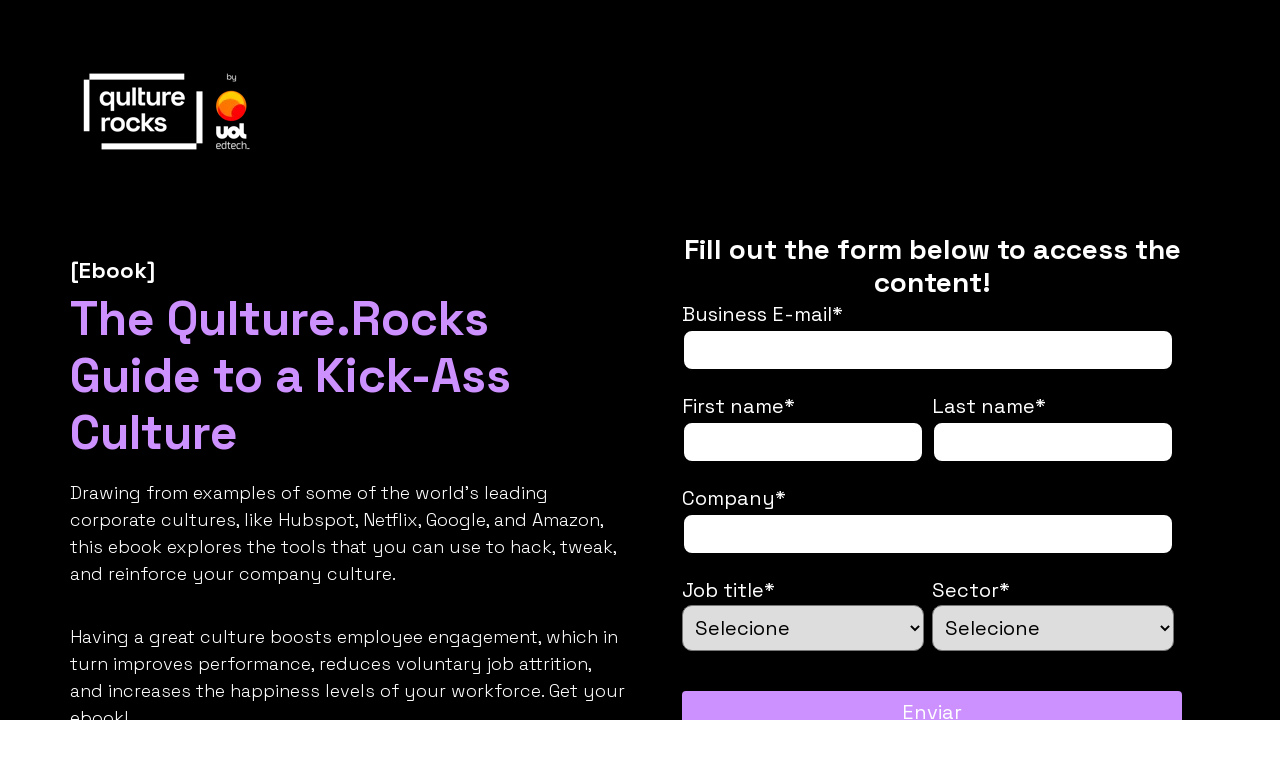

--- FILE ---
content_type: text/html; charset=UTF-8
request_url: https://global.qulture.rocks/content-guide-kickass-culture
body_size: 5696
content:
<!doctype html><html lang="en"><head>
    <meta charset="utf-8">
    <title>The Qulture.Rocks Guide to a Kick-Ass Culture</title>
    
      <link rel="shortcut icon" href="https://materiais.uoledtech.com.br/hubfs/%5BMKT%20QULTURE%5D/%5BMKT%20QULTURE%5D%20ID%20e%20Produto/Logos/favicon.png">
    
    <meta name="description" content="">
    <link rel="stylesheet" href="https://cdnjs.cloudflare.com/ajax/libs/Swiper/8.3.2/swiper-bundle.min.css" integrity="sha512-T3xwtELy3dqQUajk2sl4V6x/VnT+WbXgAKIu/Go7L6oDDWf4A5dJbG49vKn0am3dTNh/KHAbU2+4Ih2vVioxSg==" crossorigin="anonymous" referrerpolicy="no-referrer">
    <link rel="stylesheet" href="https://cdn.jsdelivr.net/npm/@fancyapps/ui@4.0/dist/fancybox.css">
    
    
    
    
    
    <meta name="viewport" content="width=device-width, initial-scale=1">

    
    <meta property="og:description" content="">
    <meta property="og:title" content="The Qulture.Rocks Guide to a Kick-Ass Culture">
    <meta name="twitter:description" content="">
    <meta name="twitter:title" content="The Qulture.Rocks Guide to a Kick-Ass Culture">

    

    
    <style>
a.cta_button{-moz-box-sizing:content-box !important;-webkit-box-sizing:content-box !important;box-sizing:content-box !important;vertical-align:middle}.hs-breadcrumb-menu{list-style-type:none;margin:0px 0px 0px 0px;padding:0px 0px 0px 0px}.hs-breadcrumb-menu-item{float:left;padding:10px 0px 10px 10px}.hs-breadcrumb-menu-divider:before{content:'›';padding-left:10px}.hs-featured-image-link{border:0}.hs-featured-image{float:right;margin:0 0 20px 20px;max-width:50%}@media (max-width: 568px){.hs-featured-image{float:none;margin:0;width:100%;max-width:100%}}.hs-screen-reader-text{clip:rect(1px, 1px, 1px, 1px);height:1px;overflow:hidden;position:absolute !important;width:1px}
</style>

<link rel="stylesheet" href="https://global.qulture.rocks/hubfs/hub_generated/template_assets/1/112740749229/1742179370935/template_White_Form.min.css">
<link rel="stylesheet" href="https://global.qulture.rocks/hubfs/hub_generated/template_assets/1/112615073354/1742179370465/template_newForms.min.css">
<link rel="stylesheet" href="https://global.qulture.rocks/hubfs/hub_generated/template_assets/1/111588441199/1742179368393/template_base.min.css">
<link rel="stylesheet" href="https://global.qulture.rocks/hubfs/hub_generated/template_assets/1/111588410689/1742179367875/template_theme-overrides.min.css">

<style>
  
  .custom-text_dnd_area-module-5 {
    display: flex;
    flex-direction: column;
  }

  .custom-text_dnd_area-module-5 h4 {
    margin-bottom: 10px;
  }
  
  .custom-text_dnd_area-module-5 {
    margin-top: 0px;
    margin-bottom: 0px;
    padding-top: 0px;
    padding-bottom: 0px;
    padding-left: 0px;
    padding-right: 0px;
    text-align: ;    
  } 

  @media (max-width: 768px) {

    .custom-text_dnd_area-module-5 {
      margin-top: 0px;
      margin-bottom: 0px;
      padding-top: 0px;
      padding-bottom: 0px;
      padding-left: 0px;
      padding-right: 0px;
      text-align: CENTER;   
    } 

  }
</style>

<style>
  @font-face {
    font-family: "Space Grotesk";
    font-weight: 700;
    font-style: normal;
    font-display: swap;
    src: url("/_hcms/googlefonts/Space_Grotesk/700.woff2") format("woff2"), url("/_hcms/googlefonts/Space_Grotesk/700.woff") format("woff");
  }
  @font-face {
    font-family: "Space Grotesk";
    font-weight: 300;
    font-style: normal;
    font-display: swap;
    src: url("/_hcms/googlefonts/Space_Grotesk/300.woff2") format("woff2"), url("/_hcms/googlefonts/Space_Grotesk/300.woff") format("woff");
  }
  @font-face {
    font-family: "Space Grotesk";
    font-weight: 400;
    font-style: normal;
    font-display: swap;
    src: url("/_hcms/googlefonts/Space_Grotesk/regular.woff2") format("woff2"), url("/_hcms/googlefonts/Space_Grotesk/regular.woff") format("woff");
  }
  @font-face {
    font-family: "Space Grotesk";
    font-weight: 400;
    font-style: normal;
    font-display: swap;
    src: url("/_hcms/googlefonts/Space_Grotesk/regular.woff2") format("woff2"), url("/_hcms/googlefonts/Space_Grotesk/regular.woff") format("woff");
  }
</style>

<!-- Editor Styles -->
<style id="hs_editor_style" type="text/css">
#hs_cos_wrapper_dnd_area-module-6  { display: block !important; padding-left: 150px !important; padding-right: 150px !important }
#hs_cos_wrapper_dnd_area-module-8 input[type="submit"] { margin-top: 20px !important }
#hs_cos_wrapper_dnd_area-module-8 .hs-button { margin-top: 20px !important }
#hs_cos_wrapper_dnd_area-module-8 input[type="submit"] { margin-top: 20px !important }
#hs_cos_wrapper_dnd_area-module-8 .hs-button { margin-top: 20px !important }
#hs_cos_wrapper_dnd_area-module-6  { display: block !important; padding-left: 150px !important; padding-right: 150px !important }
.dnd_area-module-2-flexbox-positioning {
  display: -ms-flexbox !important;
  -ms-flex-direction: column !important;
  -ms-flex-align: start !important;
  -ms-flex-pack: start;
  display: flex !important;
  flex-direction: column !important;
  align-items: flex-start !important;
  justify-content: flex-start;
}
.dnd_area-module-2-flexbox-positioning > div {
  max-width: 100%;
  flex-shrink: 0 !important;
}
.dnd_area-module-8-flexbox-positioning {
  display: -ms-flexbox !important;
  -ms-flex-direction: column !important;
  -ms-flex-align: center !important;
  -ms-flex-pack: center;
  display: flex !important;
  flex-direction: column !important;
  align-items: center !important;
  justify-content: center;
}
.dnd_area-module-8-flexbox-positioning > div {
  max-width: 100%;
  flex-shrink: 0 !important;
}
.dnd_area-module-6-flexbox-positioning {
  display: -ms-flexbox !important;
  -ms-flex-direction: column !important;
  -ms-flex-align: start !important;
  -ms-flex-pack: start;
  display: flex !important;
  flex-direction: column !important;
  align-items: flex-start !important;
  justify-content: flex-start;
}
.dnd_area-module-6-flexbox-positioning > div {
  max-width: 100%;
  flex-shrink: 0 !important;
}
.footer_dnd_copyright-module-2-flexbox-positioning {
  display: -ms-flexbox !important;
  -ms-flex-direction: column !important;
  -ms-flex-align: center !important;
  -ms-flex-pack: start;
  display: flex !important;
  flex-direction: column !important;
  align-items: center !important;
  justify-content: flex-start;
}
.footer_dnd_copyright-module-2-flexbox-positioning > div {
  max-width: 100%;
  flex-shrink: 0 !important;
}
.footer_dnd_copyright-module-3-flexbox-positioning {
  display: -ms-flexbox !important;
  -ms-flex-direction: column !important;
  -ms-flex-align: center !important;
  -ms-flex-pack: start;
  display: flex !important;
  flex-direction: column !important;
  align-items: center !important;
  justify-content: flex-start;
}
.footer_dnd_copyright-module-3-flexbox-positioning > div {
  max-width: 100%;
  flex-shrink: 0 !important;
}
/* HubSpot Non-stacked Media Query Styles */
@media (min-width:768px) {
  .dnd_area-row-0-vertical-alignment > .row-fluid {
    display: -ms-flexbox !important;
    -ms-flex-direction: row;
    display: flex !important;
    flex-direction: row;
  }
  .dnd_area-row-1-vertical-alignment > .row-fluid {
    display: -ms-flexbox !important;
    -ms-flex-direction: row;
    display: flex !important;
    flex-direction: row;
  }
  .dnd_area-column-1-vertical-alignment {
    display: -ms-flexbox !important;
    -ms-flex-direction: column !important;
    -ms-flex-pack: center !important;
    display: flex !important;
    flex-direction: column !important;
    justify-content: center !important;
  }
  .dnd_area-column-1-vertical-alignment > div {
    flex-shrink: 0 !important;
  }
  .dnd_area-column-7-vertical-alignment {
    display: -ms-flexbox !important;
    -ms-flex-direction: column !important;
    -ms-flex-pack: start !important;
    display: flex !important;
    flex-direction: column !important;
    justify-content: flex-start !important;
  }
  .dnd_area-column-7-vertical-alignment > div {
    flex-shrink: 0 !important;
  }
  .dnd_area-column-4-vertical-alignment {
    display: -ms-flexbox !important;
    -ms-flex-direction: column !important;
    -ms-flex-pack: start !important;
    display: flex !important;
    flex-direction: column !important;
    justify-content: flex-start !important;
  }
  .dnd_area-column-4-vertical-alignment > div {
    flex-shrink: 0 !important;
  }
}
/* HubSpot Styles (default) */
.dnd_area-row-0-padding {
  padding-top: 60px !important;
  padding-bottom: 0px !important;
  padding-left: 20px !important;
  padding-right: 20px !important;
}
.dnd_area-row-0-background-layers {
  background-image: linear-gradient(rgba(0, 0, 0, 1), rgba(0, 0, 0, 1)) !important;
  background-position: left top !important;
  background-size: auto !important;
  background-repeat: no-repeat !important;
}
.dnd_area-row-1-padding {
  padding-top: 30px !important;
  padding-bottom: 60px !important;
  padding-left: 20px !important;
  padding-right: 20px !important;
}
.dnd_area-row-1-background-layers {
  background-image: linear-gradient(rgba(0, 0, 0, 1), rgba(0, 0, 0, 1)) !important;
  background-position: left top !important;
  background-size: auto !important;
  background-repeat: no-repeat !important;
}
.dnd_area-column-1-row-0-margin {
  margin-bottom: 40px !important;
}
.footer_dnd_copyright-row-0-padding {
  padding-top: 40px !important;
  padding-bottom: 40px !important;
}
.footer_dnd_copyright-column-1-row-0-margin {
  margin-bottom: 20px !important;
}
</style>
    

    
<!--  Added by GoogleAnalytics integration -->
<script>
var _hsp = window._hsp = window._hsp || [];
_hsp.push(['addPrivacyConsentListener', function(consent) { if (consent.allowed || (consent.categories && consent.categories.analytics)) {
  (function(i,s,o,g,r,a,m){i['GoogleAnalyticsObject']=r;i[r]=i[r]||function(){
  (i[r].q=i[r].q||[]).push(arguments)},i[r].l=1*new Date();a=s.createElement(o),
  m=s.getElementsByTagName(o)[0];a.async=1;a.src=g;m.parentNode.insertBefore(a,m)
})(window,document,'script','//www.google-analytics.com/analytics.js','ga');
  ga('create','UA-61940258-7','auto');
  ga('send','pageview');
}}]);
</script>

<!-- /Added by GoogleAnalytics integration -->

<!--  Added by GoogleAnalytics4 integration -->
<script>
var _hsp = window._hsp = window._hsp || [];
window.dataLayer = window.dataLayer || [];
function gtag(){dataLayer.push(arguments);}

var useGoogleConsentModeV2 = true;
var waitForUpdateMillis = 1000;


if (!window._hsGoogleConsentRunOnce) {
  window._hsGoogleConsentRunOnce = true;

  gtag('consent', 'default', {
    'ad_storage': 'denied',
    'analytics_storage': 'denied',
    'ad_user_data': 'denied',
    'ad_personalization': 'denied',
    'wait_for_update': waitForUpdateMillis
  });

  if (useGoogleConsentModeV2) {
    _hsp.push(['useGoogleConsentModeV2'])
  } else {
    _hsp.push(['addPrivacyConsentListener', function(consent){
      var hasAnalyticsConsent = consent && (consent.allowed || (consent.categories && consent.categories.analytics));
      var hasAdsConsent = consent && (consent.allowed || (consent.categories && consent.categories.advertisement));

      gtag('consent', 'update', {
        'ad_storage': hasAdsConsent ? 'granted' : 'denied',
        'analytics_storage': hasAnalyticsConsent ? 'granted' : 'denied',
        'ad_user_data': hasAdsConsent ? 'granted' : 'denied',
        'ad_personalization': hasAdsConsent ? 'granted' : 'denied'
      });
    }]);
  }
}

gtag('js', new Date());
gtag('set', 'developer_id.dZTQ1Zm', true);
gtag('config', 'G-47XFXXC2B1');
</script>
<script async src="https://www.googletagmanager.com/gtag/js?id=G-47XFXXC2B1"></script>

<!-- /Added by GoogleAnalytics4 integration -->

<!--  Added by GoogleTagManager integration -->
<script>
var _hsp = window._hsp = window._hsp || [];
window.dataLayer = window.dataLayer || [];
function gtag(){dataLayer.push(arguments);}

var useGoogleConsentModeV2 = true;
var waitForUpdateMillis = 1000;



var hsLoadGtm = function loadGtm() {
    if(window._hsGtmLoadOnce) {
      return;
    }

    if (useGoogleConsentModeV2) {

      gtag('set','developer_id.dZTQ1Zm',true);

      gtag('consent', 'default', {
      'ad_storage': 'denied',
      'analytics_storage': 'denied',
      'ad_user_data': 'denied',
      'ad_personalization': 'denied',
      'wait_for_update': waitForUpdateMillis
      });

      _hsp.push(['useGoogleConsentModeV2'])
    }

    (function(w,d,s,l,i){w[l]=w[l]||[];w[l].push({'gtm.start':
    new Date().getTime(),event:'gtm.js'});var f=d.getElementsByTagName(s)[0],
    j=d.createElement(s),dl=l!='dataLayer'?'&l='+l:'';j.async=true;j.src=
    'https://www.googletagmanager.com/gtm.js?id='+i+dl;f.parentNode.insertBefore(j,f);
    })(window,document,'script','dataLayer','GTM-TJ88B64');

    window._hsGtmLoadOnce = true;
};

_hsp.push(['addPrivacyConsentListener', function(consent){
  if(consent.allowed || (consent.categories && consent.categories.analytics)){
    hsLoadGtm();
  }
}]);

</script>

<!-- /Added by GoogleTagManager integration -->

    <link rel="canonical" href="https://global.qulture.rocks/content-guide-kickass-culture">

<script src="https://cdn.croct.io/js/v1/lib/plug.js"></script>
<script>
    croct.plug({appId: "a8b1f909-fc1b-470a-b289-a3cd6db8c3be"});   
</script>
<meta property="og:url" content="https://global.qulture.rocks/content-guide-kickass-culture">
<meta name="twitter:card" content="summary">
<meta http-equiv="content-language" content="en">





<script>
  {
  "@context": "https://schema.org",
  "@type": "Book",
  "name": "Ebook - The Qulture.Rocks Guide to a Kick-Ass Culture",
  "author": {
    "@type": "Organization", // Ou Organization
    "name": "Qulture Rocks"
  },
  "url": "https://global.qulture.rocks/content-guide-kickass-culture",
  "workExample": [ // Ou "isbn" se tiver
    {
      "@type": "Book",
      "bookFormat": "https://schema.org/EBook", // Ou Hardcover, Paperback
      "potentialAction": { // Opcional: Ação, como download ou compra
        "@type": "ReadAction", // Ou BuyAction
        "target": {
          "@type": "EntryPoint",
          "urlTemplate": "https://global.qulture.rocks/content-guide-kickass-culture",
          "actionPlatform": [
            "https://schema.org/DesktopWebPlatform",
            "https://schema.org/IOSPlatform",
            "https://schema.org/AndroidPlatform"
          ]
        }
      }
    }
  ],
  "publisher": {
    "@type": "Organization",
    "name": "Qulture.Rocks"
  },
  "description": "Drawing from examples of some of the world’s leading corporate cultures, like Hubspot, Netflix, Google, and Amazon, this ebook explores the tools that you can use to hack, tweak, and reinforce your company culture.",
  "image": "" // Opcional
}

</script>
  <meta name="generator" content="HubSpot"></head>
  <body>
<!--  Added by GoogleTagManager integration -->
<noscript><iframe src="https://www.googletagmanager.com/ns.html?id=GTM-TJ88B64" height="0" width="0" style="display:none;visibility:hidden"></iframe></noscript>

<!-- /Added by GoogleTagManager integration -->

    <div class="body-wrapper   hs-content-id-115172662822 hs-landing-page hs-page ">
      


      
<div class="container-fluid">
<div class="row-fluid-wrapper">
<div class="row-fluid">
<div class="span12 widget-span widget-type-cell " style="" data-widget-type="cell" data-x="0" data-w="12">

<div class="row-fluid-wrapper row-depth-1 row-number-1 dnd_area-row-0-vertical-alignment dnd_area-row-0-background-color dnd_area-row-0-background-layers dnd-section dnd_area-row-0-padding">
<div class="row-fluid ">
<div class="span12 widget-span widget-type-cell dnd-column dnd_area-column-1-vertical-alignment" style="" data-widget-type="cell" data-x="0" data-w="12">

<div class="row-fluid-wrapper row-depth-1 row-number-2 dnd_area-column-1-row-0-margin dnd-row">
<div class="row-fluid ">
<div class="span12 widget-span widget-type-custom_widget dnd-module dnd_area-module-2-flexbox-positioning" style="" data-widget-type="custom_widget" data-x="0" data-w="12">
<div id="hs_cos_wrapper_dnd_area-module-2" class="hs_cos_wrapper hs_cos_wrapper_widget hs_cos_wrapper_type_module widget-type-linked_image widget-type-linked_image" style="" data-hs-cos-general-type="widget" data-hs-cos-type="module">
    






  



<span id="hs_cos_wrapper_dnd_area-module-2_" class="hs_cos_wrapper hs_cos_wrapper_widget hs_cos_wrapper_type_linked_image" style="" data-hs-cos-general-type="widget" data-hs-cos-type="linked_image"><img src="https://global.qulture.rocks/hs-fs/hubfs/raw_assets/public/Qulturerocks%20Novo/images/logo-qulture-uol-color.png?width=190&amp;name=logo-qulture-uol-color.png" class="hs-image-widget " style="width:190px;border-width:0px;border:0px;" width="190" alt="qulture.rocks" title="qulture.rocks" srcset="https://global.qulture.rocks/hs-fs/hubfs/raw_assets/public/Qulturerocks%20Novo/images/logo-qulture-uol-color.png?width=95&amp;name=logo-qulture-uol-color.png 95w, https://global.qulture.rocks/hs-fs/hubfs/raw_assets/public/Qulturerocks%20Novo/images/logo-qulture-uol-color.png?width=190&amp;name=logo-qulture-uol-color.png 190w, https://global.qulture.rocks/hs-fs/hubfs/raw_assets/public/Qulturerocks%20Novo/images/logo-qulture-uol-color.png?width=285&amp;name=logo-qulture-uol-color.png 285w, https://global.qulture.rocks/hs-fs/hubfs/raw_assets/public/Qulturerocks%20Novo/images/logo-qulture-uol-color.png?width=380&amp;name=logo-qulture-uol-color.png 380w, https://global.qulture.rocks/hs-fs/hubfs/raw_assets/public/Qulturerocks%20Novo/images/logo-qulture-uol-color.png?width=475&amp;name=logo-qulture-uol-color.png 475w, https://global.qulture.rocks/hs-fs/hubfs/raw_assets/public/Qulturerocks%20Novo/images/logo-qulture-uol-color.png?width=570&amp;name=logo-qulture-uol-color.png 570w" sizes="(max-width: 190px) 100vw, 190px"></span></div>

</div><!--end widget-span -->
</div><!--end row-->
</div><!--end row-wrapper -->

</div><!--end widget-span -->
</div><!--end row-->
</div><!--end row-wrapper -->

<div class="row-fluid-wrapper row-depth-1 row-number-3 dnd_area-row-1-padding dnd_area-row-1-vertical-alignment dnd_area-row-1-background-color dnd-section dnd_area-row-1-background-layers">
<div class="row-fluid ">
<div class="span6 widget-span widget-type-cell dnd_area-column-4-vertical-alignment dnd-column" style="" data-widget-type="cell" data-x="0" data-w="6">

<div class="row-fluid-wrapper row-depth-1 row-number-4 dnd-row">
<div class="row-fluid ">
<div class="span12 widget-span widget-type-custom_widget dnd-module" style="" data-widget-type="custom_widget" data-x="0" data-w="12">
<div id="hs_cos_wrapper_dnd_area-module-5" class="hs_cos_wrapper hs_cos_wrapper_widget hs_cos_wrapper_type_module" style="" data-hs-cos-general-type="widget" data-hs-cos-type="module"><div class="custom-text_dnd_area-module-5"> 
  <h1 id="header-text" data-editable="true" data-field-name="landing_page[values[header-text]]"><span style="color: #ffffff;"><span style="font-size: 22px;">[Ebook]</span><br><span style="color: #cd90ff;">The Qulture.Rocks Guide to a Kick-Ass Culture</span></span></h1>
<p><span style="color: #ffffff;">Drawing from examples of some of the world’s leading corporate cultures, like Hubspot, Netflix, Google, and Amazon, this ebook explores the tools that you can use to hack, tweak, and reinforce your company culture.</span></p>
<p><span style="color: #ffffff;">Having a great culture boosts employee engagement, which in turn improves performance, reduces voluntary job attrition, and increases the happiness levels of your workforce. Get your ebook!</span></p>
</div>

</div>

</div><!--end widget-span -->
</div><!--end row-->
</div><!--end row-wrapper -->

<div class="row-fluid-wrapper row-depth-1 row-number-5 dnd-row">
<div class="row-fluid ">
<div class="span12 widget-span widget-type-custom_widget dnd_area-module-6-flexbox-positioning dnd-module" style="" data-widget-type="custom_widget" data-x="0" data-w="12">
<div id="hs_cos_wrapper_dnd_area-module-6" class="hs_cos_wrapper hs_cos_wrapper_widget hs_cos_wrapper_type_module widget-type-linked_image widget-type-linked_image" style="" data-hs-cos-general-type="widget" data-hs-cos-type="module">
    






  



<span id="hs_cos_wrapper_dnd_area-module-6_" class="hs_cos_wrapper hs_cos_wrapper_widget hs_cos_wrapper_type_linked_image" style="" data-hs-cos-general-type="widget" data-hs-cos-type="linked_image"><img src="https://global.qulture.rocks/hubfs/$98dn9ezg83.png" class="hs-image-widget " style="max-width: 100%; height: auto;" alt="$98dn9ezg83" title="$98dn9ezg83"></span></div>

</div><!--end widget-span -->
</div><!--end row-->
</div><!--end row-wrapper -->

</div><!--end widget-span -->
<div class="span6 widget-span widget-type-cell dnd_area-column-7-vertical-alignment dnd-column" style="" data-widget-type="cell" data-x="6" data-w="6">

<div class="row-fluid-wrapper row-depth-1 row-number-6 dnd-row">
<div class="row-fluid ">
<div class="span12 widget-span widget-type-custom_widget dnd_area-module-8-flexbox-positioning dnd-module" style="" data-widget-type="custom_widget" data-x="0" data-w="12">
<div id="hs_cos_wrapper_dnd_area-module-8" class="hs_cos_wrapper hs_cos_wrapper_widget hs_cos_wrapper_type_module widget-type-form widget-type-form" style="" data-hs-cos-general-type="widget" data-hs-cos-type="module">


	



	<span id="hs_cos_wrapper_dnd_area-module-8_" class="hs_cos_wrapper hs_cos_wrapper_widget hs_cos_wrapper_type_form" style="" data-hs-cos-general-type="widget" data-hs-cos-type="form">
<div id="hs_form_target_dnd_area-module-8"></div>








</span>
</div>

</div><!--end widget-span -->
</div><!--end row-->
</div><!--end row-wrapper -->

</div><!--end widget-span -->
</div><!--end row-->
</div><!--end row-wrapper -->

</div><!--end widget-span -->
</div>
</div>
</div>


      
  <div data-global-resource-path="Qulturerocks Novo/templates/partials/footer-uol-edtech.html"><footer>
  <div class="container-fluid footer">
<div class="row-fluid-wrapper">
<div class="row-fluid">
<div class="span12 widget-span widget-type-cell " style="" data-widget-type="cell" data-x="0" data-w="12">

<div class="row-fluid-wrapper row-depth-1 row-number-1 dnd-section footer_dnd_copyright-row-0-padding">
<div class="row-fluid ">
<div class="span12 widget-span widget-type-cell dnd-column" style="" data-widget-type="cell" data-x="0" data-w="12">

<div class="row-fluid-wrapper row-depth-1 row-number-2 footer_dnd_copyright-column-1-row-0-margin dnd-row">
<div class="row-fluid ">
<div class="span12 widget-span widget-type-custom_widget footer_dnd_copyright-module-2-flexbox-positioning dnd-module" style="" data-widget-type="custom_widget" data-x="0" data-w="12">
<div id="hs_cos_wrapper_footer_dnd_copyright-module-2" class="hs_cos_wrapper hs_cos_wrapper_widget hs_cos_wrapper_type_module widget-type-linked_image" style="" data-hs-cos-general-type="widget" data-hs-cos-type="module">
    






  



<span id="hs_cos_wrapper_footer_dnd_copyright-module-2_" class="hs_cos_wrapper hs_cos_wrapper_widget hs_cos_wrapper_type_linked_image" style="" data-hs-cos-general-type="widget" data-hs-cos-type="linked_image"><img src="https://global.qulture.rocks/hs-fs/hubfs/Logo%20Uol%20Edtech_Uol-edtech-paraempresas_pos%20c%C3%B3pia%202.png?width=276&amp;height=74&amp;name=Logo%20Uol%20Edtech_Uol-edtech-paraempresas_pos%20c%C3%B3pia%202.png" class="hs-image-widget " width="276" height="74" style="max-width: 100%; height: auto;" alt="Logo Uol Edtech_Uol-edtech-paraempresas_pos cópia 2" title="Logo Uol Edtech_Uol-edtech-paraempresas_pos cópia 2" srcset="https://global.qulture.rocks/hs-fs/hubfs/Logo%20Uol%20Edtech_Uol-edtech-paraempresas_pos%20c%C3%B3pia%202.png?width=138&amp;height=37&amp;name=Logo%20Uol%20Edtech_Uol-edtech-paraempresas_pos%20c%C3%B3pia%202.png 138w, https://global.qulture.rocks/hs-fs/hubfs/Logo%20Uol%20Edtech_Uol-edtech-paraempresas_pos%20c%C3%B3pia%202.png?width=276&amp;height=74&amp;name=Logo%20Uol%20Edtech_Uol-edtech-paraempresas_pos%20c%C3%B3pia%202.png 276w, https://global.qulture.rocks/hs-fs/hubfs/Logo%20Uol%20Edtech_Uol-edtech-paraempresas_pos%20c%C3%B3pia%202.png?width=414&amp;height=111&amp;name=Logo%20Uol%20Edtech_Uol-edtech-paraempresas_pos%20c%C3%B3pia%202.png 414w, https://global.qulture.rocks/hs-fs/hubfs/Logo%20Uol%20Edtech_Uol-edtech-paraempresas_pos%20c%C3%B3pia%202.png?width=552&amp;height=148&amp;name=Logo%20Uol%20Edtech_Uol-edtech-paraempresas_pos%20c%C3%B3pia%202.png 552w, https://global.qulture.rocks/hs-fs/hubfs/Logo%20Uol%20Edtech_Uol-edtech-paraempresas_pos%20c%C3%B3pia%202.png?width=690&amp;height=185&amp;name=Logo%20Uol%20Edtech_Uol-edtech-paraempresas_pos%20c%C3%B3pia%202.png 690w, https://global.qulture.rocks/hs-fs/hubfs/Logo%20Uol%20Edtech_Uol-edtech-paraempresas_pos%20c%C3%B3pia%202.png?width=828&amp;height=222&amp;name=Logo%20Uol%20Edtech_Uol-edtech-paraempresas_pos%20c%C3%B3pia%202.png 828w" sizes="(max-width: 276px) 100vw, 276px"></span></div>

</div><!--end widget-span -->
</div><!--end row-->
</div><!--end row-wrapper -->

<div class="row-fluid-wrapper row-depth-1 row-number-3 dnd-row">
<div class="row-fluid ">
<div class="span12 widget-span widget-type-custom_widget footer_dnd_copyright-module-3-flexbox-positioning dnd-module" style="" data-widget-type="custom_widget" data-x="0" data-w="12">
<div id="hs_cos_wrapper_footer_dnd_copyright-module-3" class="hs_cos_wrapper hs_cos_wrapper_widget hs_cos_wrapper_type_module widget-type-rich_text" style="" data-hs-cos-general-type="widget" data-hs-cos-type="module"><span id="hs_cos_wrapper_footer_dnd_copyright-module-3_" class="hs_cos_wrapper hs_cos_wrapper_widget hs_cos_wrapper_type_rich_text" style="" data-hs-cos-general-type="widget" data-hs-cos-type="rich_text"><p style="text-align: center;">© 2025 UOL EdTech&nbsp;| Todos os direitos reservados</p>
<p style="text-align: center; color: #ffffff;"><a href="https://qulture.rocks/politica-de-privacidade/?hsLang=en" target="_blank" rel="noopener">Política de Privacidade.</a></p></span></div>

</div><!--end widget-span -->
</div><!--end row-->
</div><!--end row-wrapper -->

</div><!--end widget-span -->
</div><!--end row-->
</div><!--end row-wrapper -->

</div><!--end widget-span -->
</div>
</div>
</div>
</footer></div>

    </div>
    <script src="https://code.jquery.com/jquery-3.6.0.min.js" integrity="sha256-/xUj+3OJU5yExlq6GSYGSHk7tPXikynS7ogEvDej/m4=" crossorigin="anonymous"></script>
    <script src="https://code.jquery.com/jquery-migrate-1.2.1.min.js" type="text/javascript"></script>
    <script src="https://cdnjs.cloudflare.com/ajax/libs/Swiper/8.3.2/swiper-bundle.min.js" integrity="sha512-V1mUBtsuFY9SNr+ptlCQAlPkhsH0RGLcazvOCFt415od2Bf9/YkdjXxZCdhrP/TVYsPeAWuHa+KYLbjNbeEnWg==" crossorigin="anonymous" referrerpolicy="no-referrer"></script>
    <script src="https://cdn.jsdelivr.net/npm/@fancyapps/ui@4.0/dist/fancybox.umd.js" defer></script>
    
    
<!-- HubSpot performance collection script -->
<script defer src="/hs/hsstatic/content-cwv-embed/static-1.1293/embed.js"></script>
<script src="https://global.qulture.rocks/hubfs/hub_generated/template_assets/1/111588410688/1742179367368/template_scripts.min.js"></script>
<script>
var hsVars = hsVars || {}; hsVars['language'] = 'en';
</script>

<script src="/hs/hsstatic/cos-i18n/static-1.53/bundles/project.js"></script>

    <!--[if lte IE 8]>
    <script charset="utf-8" src="https://js.hsforms.net/forms/v2-legacy.js"></script>
    <![endif]-->

<script data-hs-allowed="true" src="/_hcms/forms/v2.js"></script>

    <script data-hs-allowed="true">
        var options = {
            portalId: '9475110',
            formId: '8e860911-ccce-48b3-a054-0133c5b27e0d',
            formInstanceId: '6506',
            
            pageId: '115172662822',
            
            region: 'na1',
            
            
            
            
            pageName: "The Qulture.Rocks Guide to a Kick-Ass Culture",
            
            
            redirectUrl: "https:\/\/en.qulture.rocks\/thank-you-demo",
            
            
            
            
            
            css: '',
            target: '#hs_form_target_dnd_area-module-8',
            
            
            
            
            
            
            
            contentType: "landing-page",
            
            
            
            formsBaseUrl: '/_hcms/forms/',
            
            
            
            formData: {
                cssClass: 'hs-form stacked hs-custom-form'
            }
        };

        options.getExtraMetaDataBeforeSubmit = function() {
            var metadata = {};
            

            if (hbspt.targetedContentMetadata) {
                var count = hbspt.targetedContentMetadata.length;
                var targetedContentData = [];
                for (var i = 0; i < count; i++) {
                    var tc = hbspt.targetedContentMetadata[i];
                     if ( tc.length !== 3) {
                        continue;
                     }
                     targetedContentData.push({
                        definitionId: tc[0],
                        criterionId: tc[1],
                        smartTypeId: tc[2]
                     });
                }
                metadata["targetedContentMetadata"] = JSON.stringify(targetedContentData);
            }

            return metadata;
        };

        hbspt.forms.create(options);
    </script>


<!-- Start of HubSpot Analytics Code -->
<script type="text/javascript">
var _hsq = _hsq || [];
_hsq.push(["setContentType", "landing-page"]);
_hsq.push(["setCanonicalUrl", "https:\/\/global.qulture.rocks\/content-guide-kickass-culture"]);
_hsq.push(["setPageId", "115172662822"]);
_hsq.push(["setContentMetadata", {
    "contentPageId": 115172662822,
    "legacyPageId": "115172662822",
    "contentFolderId": null,
    "contentGroupId": null,
    "abTestId": null,
    "languageVariantId": 115172662822,
    "languageCode": "en",
    
    
}]);
</script>

<script type="text/javascript" id="hs-script-loader" async defer src="/hs/scriptloader/9475110.js"></script>
<!-- End of HubSpot Analytics Code -->


<script type="text/javascript">
var hsVars = {
    render_id: "51657ada-d63c-423d-8e11-dff520ec8714",
    ticks: 1762516769670,
    page_id: 115172662822,
    
    content_group_id: 0,
    portal_id: 9475110,
    app_hs_base_url: "https://app.hubspot.com",
    cp_hs_base_url: "https://cp.hubspot.com",
    language: "en",
    analytics_page_type: "landing-page",
    scp_content_type: "",
    
    analytics_page_id: "115172662822",
    category_id: 1,
    folder_id: 0,
    is_hubspot_user: false
}
</script>


<script defer src="/hs/hsstatic/HubspotToolsMenu/static-1.432/js/index.js"></script>




  
</body></html>

--- FILE ---
content_type: text/css
request_url: https://global.qulture.rocks/hubfs/hub_generated/template_assets/1/112740749229/1742179370935/template_White_Form.min.css
body_size: -283
content:
label{color:#fff}input{background:#fff;border:none;border-bottom:1.5px solid #000;border-radius:10px;color:#000;font-size:16px;margin-bottom:20px!important;outline:none;padding:8px 12px;width:100%}.form-columns-1 input{width:100%!important}input[type=submit]{background:#cd90ff;border:none;border-radius:10px;color:#fff;padding:10px}

--- FILE ---
content_type: text/css
request_url: https://global.qulture.rocks/hubfs/hub_generated/template_assets/1/112615073354/1742179370465/template_newForms.min.css
body_size: -663
content:
input{border:1.5px solid #000;border-radius:10px;color:#000;font-size:16px;margin-bottom:20px!important;outline:none;padding:8px 12px;width:100%}.form-columns-1 input{width:100%!important}input[type=submit]{background:#cd90ff;border:none;border-radius:4px;color:#fff;padding:10px}.formBox{background:#000;padding:30px}

--- FILE ---
content_type: text/css
request_url: https://global.qulture.rocks/hubfs/hub_generated/template_assets/1/111588441199/1742179368393/template_base.min.css
body_size: 2930
content:
@import url("https://fonts.googleapis.com/css2?family=Space+Grotesk:wght@300;400;600&display=swap");*,:after,:before{box-sizing:border-box}
/*! normalize.css v8.0.1 | MIT License | github.com/necolas/normalize.css */html{-webkit-text-size-adjust:100%;line-height:1.15}body{margin:0}main{display:block}h1{font-size:2em;margin:.67em 0}hr{box-sizing:content-box;height:0;overflow:visible}pre{font-family:monospace,monospace;font-size:1em}a{background-color:transparent;text-decoration:none;-webkit-transition:all .3s;-moz-transition:all .3s;transition:all .3s}abbr[title]{border-bottom:none;text-decoration:underline;text-decoration:underline dotted}b,strong{font-weight:bolder}code,kbd,samp{font-family:monospace,monospace;font-size:1em}small{font-size:80%}sub,sup{font-size:75%;line-height:0;position:relative;vertical-align:baseline}sub{bottom:-.25em}sup{top:-.5em}img{border-style:none;display:block}button,input,optgroup,select,textarea{font-family:inherit;font-size:100%;line-height:1.15;margin:0}button,input{overflow:visible}button,select{text-transform:none}[type=button],[type=reset],[type=submit],button{-webkit-appearance:button}[type=button]::-moz-focus-inner,[type=reset]::-moz-focus-inner,[type=submit]::-moz-focus-inner,button::-moz-focus-inner{border-style:none;padding:0}[type=button]:-moz-focusring,[type=reset]:-moz-focusring,[type=submit]:-moz-focusring,button:-moz-focusring{outline:1px dotted ButtonText}fieldset{padding:.35em .75em .625em}legend{box-sizing:border-box;color:inherit;display:table;max-width:100%;padding:0;white-space:normal}progress{vertical-align:baseline}textarea{overflow:auto}[type=checkbox],[type=radio]{box-sizing:border-box;padding:0}[type=number]::-webkit-inner-spin-button,[type=number]::-webkit-outer-spin-button{height:auto}[type=search]{-webkit-appearance:textfield;outline-offset:-2px}[type=search]::-webkit-search-decoration{-webkit-appearance:none}::-webkit-file-upload-button{-webkit-appearance:button;font:inherit}details{display:block}summary{display:list-item}[hidden],template{display:none}.hs-menu-wrapper ul{display:flex;flex-wrap:wrap;list-style:none;margin:0;padding-left:0}.hs-menu-wrapper.hs-menu-flow-horizontal .hs-menu-children-wrapper{flex-direction:column}@media (max-width:767px){.hs-menu-wrapper.hs-menu-flow-horizontal ul{flex-direction:column}}.hs-menu-wrapper.hs-menu-flow-vertical ul{flex-direction:column}.hs-menu-wrapper.hs-menu-flow-vertical.flyouts ul{display:inline-flex}@media (max-width:767px){.hs-menu-wrapper.hs-menu-flow-vertical ul{display:flex}}.hs-menu-wrapper.flyouts .hs-item-has-children{position:relative}.hs-menu-wrapper.flyouts .hs-menu-children-wrapper{left:-9999px;opacity:0;position:absolute}.hs-menu-wrapper.flyouts .hs-menu-children-wrapper a{display:block;white-space:nowrap}.hs-menu-wrapper.hs-menu-flow-horizontal.flyouts .hs-item-has-children:hover>.hs-menu-children-wrapper{left:0;opacity:1;top:100%}.hs-menu-wrapper.hs-menu-flow-vertical.flyouts .hs-item-has-children:hover>.hs-menu-children-wrapper{left:100%;opacity:1;top:0}@media (max-width:767px){.hs-menu-wrapper.flyouts .hs-menu-children-wrapper,.hs-menu-wrapper.hs-menu-flow-horizontal.flyouts .hs-item-has-children:hover>.hs-menu-children-wrapper,.hs-menu-wrapper.hs-menu-flow-vertical.flyouts .hs-item-has-children:hover>.hs-menu-children-wrapper{left:0;opacity:1;position:relative;top:auto}}.body-container-wrapper .lang_switcher_class{width:100%}.body-container-wrapper .lang_list_class{left:10px}.body-container-wrapper .lang_list_class li{margin:0}.form-super .hs-form .hs-input select,.form-super .hs-form .hs-input textarea,.form-super .hs-form .input select,.form-super .hs-form .input textarea,.form-super .hs-form fieldset.form-columns-1 .input select,.form-super .hs-form fieldset.form-columns-1 textarea.hs-input,.form-super .hs-form input[type=date],.form-super .hs-form input[type=datetime-local],.form-super .hs-form input[type=datetime],.form-super .hs-form input[type=email],.form-super .hs-form input[type=file],.form-super .hs-form input[type=month],.form-super .hs-form input[type=number],.form-super .hs-form input[type=password],.form-super .hs-form input[type=range],.form-super .hs-form input[type=search],.form-super .hs-form input[type=tel],.form-super .hs-form input[type=text],.form-super .hs-form input[type=time],.form-super .hs-form input[type=url],.form-super .hs-form input[type=week],.form-super .hs-form select,.form-super .hs-form textarea{border-style:solid!important;box-sizing:border-box;-moz-box-sizing:border-box;-webkit-box-sizing:border-box;font-weight:300!important;height:auto!important;padding:.6rem 1rem;text-align:left!important;width:100%}.form-super h3.form-title{margin:0 0 20px}.form-super .hs-form ul{list-style-type:none;margin-left:0;padding-left:0}.form-super legend.hs-field-desc{font-size:1rem;line-height:1rem;margin-bottom:10px}.form-super .hs-form fieldset.form-columns-1 .hs-input{width:100%!important}.form-super .hs-form fieldset.form-columns-1 input[type=checkbox],.form-super .hs-form fieldset.form-columns-1 input[type=radio]{margin-right:15px!important;margin-top:-2px;width:auto!important}.form-super .hs-form fieldset{max-width:100%!important}.form-super .hs-form fieldset.form-columns-3 .hs-form-field{width:33.333%!important}.form-super .hs-form fieldset{margin-bottom:0!important}.form-super .hs-form .hs-form-field{margin-bottom:15px}.form-super .hs-form ul.inputs-list.multi-container{margin-bottom:20px}.form-super .hs-form ul li{margin-bottom:0!important;margin-top:4px;width:100%}.form-super .hs-form fieldset textarea.hs-input{min-height:200px}.form-super .hs-form select{-webkit-appearance:none;-moz-appearance:none;appearance:none;padding:5px}.form-super .hs-form fieldset.form-columns-2 .hs-form-field{-moz-box-sizing:border-box;-webkit-box-sizing:border-box;box-sizing:border-box;width:50%}.form-super .hs-form fieldset.form-columns-2 .hs-form-field,.form-super .hs-form fieldset.form-columns-3 .hs-form-field{-moz-box-sizing:border-box;-webkit-box-sizing:border-box;box-sizing:border-box;float:left}.form-super .hs-form fieldset .hs-form-field{-moz-box-sizing:border-box;-webkit-box-sizing:border-box;box-sizing:border-box;padding:0}@media screen and (max-width:400px){.form-super .hs-form fieldset.form-columns-3 .hs-form-field{width:100%!important}}.form-super .hs-form label,.form-super .hs-form label span{letter-spacing:0!important}.form-super .hs-form label{display:none;padding:0!important;text-align:left!important;width:100%!important}.form-super .hs-form .hs-fieldtype-checkbox label,.form-super .hs-form .hs-form-booleancheckbox label,.form-super .hs-form .hs-form-checkbox label{display:block!important}.form-super .hs-form input::-webkit-input-placeholder,.form-super .hs-form select::-webkit-input-placeholder{text-align:left!important}.form-super .hs-form input::-moz-placeholder,.form-super .hs-form select::-moz-placeholder{text-align:left!important}.form-super .hs-form input:-ms-input-placeholder,.form-super .hs-form select:-ms-input-placeholder{text-align:left!important}.form-super .hs-form input:-moz-placeholder,.form-super .hs-form select:-moz-placeholder{text-align:left!important}.form-super .hs-form button,.form-super .hs-form input[type=button],.form-super .hs-form input[type=reset],.form-super .hs-form input[type=submit]{box-sizing:border-box;-moz-box-sizing:border-box;-webkit-box-sizing:border-box;cursor:pointer;display:inline-block;font-size:1em;font-weight:700;line-height:1.3;margin-top:15px!important;padding:15px 20px;-webkit-transition:all .2s linear;-o-transition:all .2s linear;-moz-transition:all .2s linear;-ms-transition:all .2s linear;transition:all .2s linear;-khtml-transition:all .2s linear;white-space:normal}.form-super .hs-form .hs-submit{display:inline-block;width:100%}.form-super .hs-form .hs-submit .actions{box-sizing:border-box;-moz-box-sizing:border-box;-webkit-box-sizing:border-box;text-align:center;width:100%!important}@media screen and (max-width:767px){.form-super .hs-form .form-columns-2>div.hs-form-field,.form-super .hs-form .form-columns-3>div.hs-form-field,.form-super .hs-form .form-columns-4>div.hs-form-field{width:100%!important}}.form-super .hs-richtext{font-size:13px!important;padding:5px!important;width:100%!important}.form-super .hs-form .hs-error-msgs label,.form-super .hs-form .hs-error-msgs label span{color:#ff7373!important;display:block!important;font-size:12px!important;font-weight:400!important;padding:2px 5px!important}.form-super .hs-form ul.hs-error-msgs{margin:0}.hs_error_rollup{display:none}.grecaptcha-badge{box-shadow:none!important;height:auto!important;width:auto!important}.form-super .hs-form input[type=checkbox]{margin-right:0;margin-top:4px}.form-super .legal-consent-container .hs-form-booleancheckbox-display>span{display:block;margin-left:30px}.form-super .legal-consent-container ul{margin:0}.form-super .legal-consent-container .hs-fieldtype-booleancheckbox{margin-bottom:0!important}.hs-form select{border-radius:10px;margin-bottom:20px;padding:8px;width:100%;width:100%!important}.row-fluid{*zoom:1;width:100%}.row-fluid:after,.row-fluid:before{content:"";display:table}.row-fluid:after{clear:both}.row-fluid [class*=span]{-webkit-box-sizing:border-box;-moz-box-sizing:border-box;-ms-box-sizing:border-box;box-sizing:border-box;display:block;float:left;margin-left:2.127659574%;*margin-left:2.0744680846382977%;min-height:1px;width:100%}.row-fluid [class*=span]:first-child{margin-left:0}.row-fluid .span12{width:99.99999998999999%;*width:99.94680850063828%}.row-fluid .span11{width:91.489361693%;*width:91.4361702036383%}.row-fluid .span10{width:82.97872339599999%;*width:82.92553190663828%}.row-fluid .span9{width:74.468085099%;*width:74.4148936096383%}.row-fluid .span8{width:65.95744680199999%;*width:65.90425531263828%}.row-fluid .span7{width:57.446808505%;*width:57.3936170156383%}.row-fluid .span6{width:48.93617020799999%;*width:48.88297871863829%}.row-fluid .span5{width:40.425531911%;*width:40.3723404216383%}.row-fluid .span4{width:31.914893614%;*width:31.8617021246383%}.row-fluid .span3{width:23.404255317%;*width:23.3510638276383%}.row-fluid .span2{width:14.89361702%;*width:14.8404255306383%}.row-fluid .span1{width:6.382978723%;*width:6.329787233638298%}.container-fluid{*zoom:1}.container-fluid:after,.container-fluid:before{content:"";display:table}.container-fluid:after{clear:both}@media (max-width:767px){.row-fluid{width:100%}.row-fluid [class*=span]{display:block;float:none;margin-left:0;width:auto}}@media (min-width:768px) and (max-width:1139px){.row-fluid{*zoom:1;width:100%}.row-fluid:after,.row-fluid:before{content:"";display:table}.row-fluid:after{clear:both}.row-fluid [class*=span]{-webkit-box-sizing:border-box;-moz-box-sizing:border-box;-ms-box-sizing:border-box;box-sizing:border-box;display:block;float:left;margin-left:2.762430939%;*margin-left:2.709239449638298%;min-height:1px;width:100%}.row-fluid [class*=span]:first-child{margin-left:0}.row-fluid .span12{width:99.999999993%;*width:99.9468085036383%}.row-fluid .span11{width:91.436464082%;*width:91.38327259263829%}.row-fluid .span10{width:82.87292817100001%;*width:82.8197366816383%}.row-fluid .span9{width:74.30939226%;*width:74.25620077063829%}.row-fluid .span8{width:65.74585634900001%;*width:65.6926648596383%}.row-fluid .span7{width:57.182320438000005%;*width:57.129128948638304%}.row-fluid .span6{width:48.618784527%;*width:48.5655930376383%}.row-fluid .span5{width:40.055248616%;*width:40.0020571266383%}.row-fluid .span4{width:31.491712705%;*width:31.4385212156383%}.row-fluid .span3{width:22.928176794%;*width:22.874985304638297%}.row-fluid .span2{width:14.364640883%;*width:14.311449393638298%}.row-fluid .span1{width:5.801104972%;*width:5.747913482638298%}}@media (min-width:1280px){.row-fluid{*zoom:1;width:100%}.row-fluid:after,.row-fluid:before{content:"";display:table}.row-fluid:after{clear:both}.row-fluid [class*=span]{-webkit-box-sizing:border-box;-moz-box-sizing:border-box;-ms-box-sizing:border-box;box-sizing:border-box;display:block;float:left;margin-left:2.564102564%;*margin-left:2.510911074638298%;min-height:1px;width:100%}.row-fluid [class*=span]:first-child{margin-left:0}.row-fluid .span12{width:100%;*width:99.94680851063829%}.row-fluid .span11{width:91.45299145300001%;*width:91.3997999636383%}.row-fluid .span10{width:82.905982906%;*width:82.8527914166383%}.row-fluid .span9{width:74.358974359%;*width:74.30578286963829%}.row-fluid .span8{width:65.81196581200001%;*width:65.7587743226383%}.row-fluid .span7{width:57.264957265%;*width:57.2117657756383%}.row-fluid .span6{width:48.717948718%;*width:48.6647572286383%}.row-fluid .span5{width:40.170940171000005%;*width:40.117748681638304%}.row-fluid .span4{width:31.623931624%;*width:31.5707401346383%}.row-fluid .span3{width:23.076923077%;*width:23.0237315876383%}.row-fluid .span2{width:14.529914530000001%;*width:14.4767230406383%}.row-fluid .span1{width:5.982905983%;*width:5.929714493638298%}}.clearfix{*zoom:1}.clearfix:after,.clearfix:before{content:"";display:table}.clearfix:after{clear:both}.hide{display:none}.show{display:block}.hidden,.invisible{visibility:hidden}.hidden{display:none}.hidden-desktop,.visible-phone,.visible-tablet{display:none!important}@media (max-width:767px){.visible-phone{display:inherit!important}.hidden-phone{display:none!important}.hidden-desktop{display:inherit!important}.visible-desktop{display:none!important}}@media (min-width:768px) and (max-width:1139px){.visible-tablet{display:inherit!important}.hidden-tablet{display:none!important}.hidden-desktop{display:inherit!important}.visible-desktop{display:none!important}}.content-wrapper,.dnd-section>.row-fluid,.page-center{margin:0 auto}.dnd-section>.row-fluid{margin-left:auto;margin-right:auto}@media (max-width:767px){.dnd-section .dnd-column{padding-left:0;padding-right:0}}.logo img{display:block;height:auto;max-width:180px}header.header{-webkit-box-shadow:0 -3px 33px 2px rgba(0,0,0,.1);-moz-box-shadow:0 -3px 33px 2px rgba(0,0,0,.1);box-shadow:0 -3px 33px 2px rgba(0,0,0,.1);box-sizing:border-box;padding:0}.header-center{align-items:center;display:flex;justify-content:space-between;margin:0 auto;max-width:1140px;padding:20px}.header.logo .header-center{justify-content:center}#menu{display:flex;gap:.5rem;list-style:none;padding:0}#menu .mobile{display:none}#menu a{display:block;font-size:16px;font-weight:400;padding:.5rem}#btn-mobile{display:none}@media (max-width:600px){#menu{background:#111c30;display:block;height:0;overflow-y:hidden;padding:0;position:absolute;right:0;top:60px;transition:.6s;visibility:hidden;width:100%;z-index:1000}#nav.active #menu{height:calc(100vh - 60px);overflow-y:auto;visibility:visible}#menu a{border-bottom:1px solid rgba(117,195,255,.3);margin:0 1rem;padding:1rem 0}#btn-mobile{background:none;border:none;cursor:pointer;display:flex;font-size:1rem;gap:.5rem;padding:.5rem 1rem}#hamburger{border-top:2px solid;color:#191919;width:20px}#hamburger:after,#hamburger:before{background:currentColor;content:"";display:block;height:2px;margin-top:5px;position:relative;transition:.3s;width:20px}#nav.active #hamburger{border-top-color:transparent}#nav.active #hamburger:before{transform:rotate(135deg)}#nav.active #hamburger:after{top:-7px;transform:rotate(-135deg)}#menu .mobile{display:block}}.footer h4,.footer p{font-size:15px;font-weight:300;line-height:1.7}.footer ul,.footer-top ul{list-style:none;margin:0 0 20px;padding:0}.footer ul li a,.footer-top p,.footer-top ul li,.footer-top ul li a{font-size:16px;font-weight:300}.footer a:hover{color:#b4c3df}.footer-top h4{color:#14a8d9;font-size:20px;font-weight:400;margin-bottom:20px;text-transform:uppercase}@media (max-width:768px){.footer{padding:0;text-align:center}.footer h4,.footer p{margin-bottom:10px}.footer img{margin:0 auto}.footer ul{margin:0;padding:0}.footer .dnd-section{padding:20px}.footer .span4{margin:30px 0}.social-links{margin-top:30px}}

--- FILE ---
content_type: text/css
request_url: https://global.qulture.rocks/hubfs/hub_generated/template_assets/1/111588410689/1742179367875/template_theme-overrides.min.css
body_size: -354
content:
html{background-color:#fff;font-size:20px}body{color:#000;font-family:Space Grotesk;line-height:1.5}a{color:#fff;text-decoration:none}a:focus,a:hover{color:#d7d7d7}a:active{color:#fff}h1,h2,h3,h4,h5,h6{font-family:Space Grotesk;line-height:1.2;margin:0}h1,h2,h3,h4,h5,p,ul{font-size:clamp(var(--min),var(--val),var(--max))}h1{--min:2em;--val:5vw;--max:2.4em}h2{--min:1.5em;--val:4vw;--max:2em}h3{--min:1.2em;--val:3vw;--max:1.5em}h4{--min:1em;--val:3vw;--max:1.1em}h5{--min:.7em;--val:2.5vw;--max:1em}p,ul{--min:.9em;--val:2.3vw;--max:.9em}.active-branch ul li a,blockquote,li,ol,p,ul{font-family:Space Grotesk;font-weight:300}b,strong{font-weight:600}h1+h2{margin-top:20px}.dnd-section{padding:60px 20px}.content-wrapper,.dnd-section>.row-fluid,.header .page-center,.page-center{max-width:1140px}.content-wrapper--vertical-spacing{padding:60px 20px}.fancybox__content{border-radius:10px}.footer,.header{background-color:#000;color:#fff}@media (min-width:768px){.two-col--row .two-col__content-wrapper{padding-right:max(2rem,calc(50vw - 570px))}.two-col--row-reverse .two-col__content-wrapper{padding-left:max(2rem,calc(50vw - 570px))}}@media (max-width:767px){.page-center{padding:0 20px}}

--- FILE ---
content_type: text/plain; charset=UTF-8
request_url: https://api.croct.io/client/web/cid
body_size: -157
content:
4fea93c9-7d8f-4b61-9304-1f1999ed6f8f

--- FILE ---
content_type: text/javascript
request_url: https://cdn.croct.io/js/v1/lib/plug.js
body_size: 21965
content:
var croct=function(){"use strict";class e extends Error{constructor(e,t,i){super(e),this.path=t,this.params=i}}function t(e){return null===e?"null":Array.isArray(e)?"array":"number"==typeof e?Number.isInteger(e)?"integer":"number":"object"==typeof e?e.constructor.name:typeof e}function i(e){return`/${e.join("/")}`}class n{constructor(e={}){this.definition={...e,minItems:e.minItems??-1,maxItems:e.maxItems??-1}}getTypes(){return["array"]}isValidType(e){return Array.isArray(e)}validate(n,r=[]){if(!this.isValidType(n))throw new e(`Expected value of type array at path '${i(r)}', actual ${t(n)}.`,r,{type:"string"});const{minItems:s,maxItems:o}=this.definition,{length:a}=n;if(s>=0&&s>a)throw new e(`Expected ${s===o?"exactly":"at least"} ${s} ${1===s?"item":"items"} at path '${i(r)}', actual ${a}.`,r,{limit:s});if(o>=0&&o<a)throw new e(`Expected ${s===o?"exactly":"at most"} ${o} ${1===o?"item":"items"} at path '${i(r)}', actual ${a}.`,r,{limit:o});if(void 0!==this.definition.items)for(let e=0;e<a;e++)this.definition.items.validate(n[e],r.concat([e.toString()]))}}class r{getTypes(){return["boolean"]}isValidType(e){return"boolean"==typeof e}validate(n,r=[]){if(!this.isValidType(n))throw new e(`Expected value of type boolean at path '${i(r)}', actual ${t(n)}.`,r,{type:"boolean"})}}class s{getTypes(){return["function"]}isValidType(e){return"function"==typeof e}validate(n,r=[]){if(!this.isValidType(n))throw new e(`Expected value of type function at path '${i(r)}', actual ${t(n)}.`,r,{type:"function"})}}function o(e){return null===e||"string"==typeof e||"boolean"==typeof e||"number"==typeof e}function a(e){return"[object Object]"===Object.prototype.toString.call(e)}function c(e){return Array.isArray(e)&&e.every(l)}function h(e){return a(e)&&Object.values(e).every(l)}function l(e){return o(e)||c(e)||h(e)}class u{constructor(e={}){this.definition=e}getTypes(){return["object"]}isValidType(e){return a(e)}validate(n,r=[]){if(!h(n))throw new e(`Expected a JSON object at path '${i(r)}', actual ${t(n)}.`,r,{type:"object"});if(void 0!==this.definition.properties||void 0!==this.definition.propertyNames)for(const[e,t]of Object.entries(n)){const i=r.concat([e]);void 0!==this.definition.propertyNames&&this.definition.propertyNames.validate(e,i),void 0!==this.definition.properties&&this.definition.properties.validate(t,r.concat([e]))}}}class d{getTypes(){return["null","number","string","boolean"]}isValidType(e){return o(e)}validate(n,r=[]){if(!this.isValidType(n))throw new e(`Expected a JSON primitive at path '${i(r)}', actual ${t(n)}.`,r,{type:this.getTypes().join("|")})}}class p{validate(){}}class g{getTypes(){return["null"]}isValidType(e){return null===e}validate(n,r=[]){if(!this.isValidType(n))throw new e(`Expected value of type null at path '${i(r)}', actual ${t(n)}.`,r,{type:"null"})}}class m{constructor(e={}){this.definition={...e,integer:e.integer??!1,minimum:e.minimum??Number.NEGATIVE_INFINITY,maximum:e.maximum??Number.POSITIVE_INFINITY}}getTypes(){return[this.definition.integer?"integer":"number"]}isValidType(e){return"number"==typeof e&&(!this.definition.integer||Number.isInteger(e))}validate(n,r=[]){if(!this.isValidType(n)){const s=this.getTypes()[0];throw new e(`Expected value of type ${s} at path '${i(r)}', actual ${t(n)}.`,r,{type:s})}if(n<this.definition.minimum)throw new e(`Expected a value greater than or equal to ${this.definition.minimum} at path '${i(r)}', actual ${n}.`,r,{limit:this.definition.minimum});if(n>this.definition.maximum)throw new e(`Expected a value less than or equal to ${this.definition.maximum} at path '${i(r)}', actual ${n}.`,r,{limit:this.definition.maximum})}}class f{constructor(e={}){this.definition={...e,properties:e.properties??{},required:e.required??[],additionalProperties:e.additionalProperties??!1,propertyNames:e.propertyNames??new p,minProperties:e.minProperties??-1,maxProperties:e.maxProperties??-1}}getTypes(){return void 0!==this.definition.type?[this.definition.type.name]:["object"]}isValidType(e){return void 0!==this.definition.type?e instanceof this.definition.type:"[object Object]"===Object.prototype.toString.call(e)}validate(n,r=[]){if(!this.isValidType(n)){const[s]=this.getTypes();throw new e(`Expected value of type ${s} at path '${i(r)}', actual ${t(n)}.`,r,{type:s})}const s=Object.entries(n),{minProperties:o,maxProperties:a}=this.definition;if(o>=0&&o>s.length)throw new e(`Expected ${o===a?"exactly":"at least"} ${o} ${1===o?"entry":"entries"} at path '${i(r)}', actual ${s.length}.`,r,{limit:o});if(a>=0&&a<s.length)throw new e(`Expected ${o===a?"exactly":"at most"} ${a} ${1===a?"entry":"entries"} at path '${i(r)}', actual ${s.length}.`,r,{limit:a});const c={...n};for(const t of this.definition.required)if(!(t in n))throw new e(`Missing property '${i(r.concat([t]))}'.`,r,{required:t});for(const[t,n]of s){const s=r.concat([t]);this.definition.propertyNames.validate(t,s);const o=this.definition.properties[t];if(void 0===o){if(!1===this.definition.additionalProperties)throw new e(`Unknown property '${i(s)}'.`,s,{additionalProperty:t});!0!==this.definition.additionalProperties&&this.definition.additionalProperties.validate(n,s)}else o.validate(n,s),delete c[t]}const{subtypes:h}=this.definition;if(void 0!==h){const e=n[h.discriminator];void 0!==e&&void 0!==h.schemas[e]&&h.schemas[e].validate(c,r)}}}const w={pointer:function(e){return/^(\.|([a-zA-Z_][a-zA-Z0-9_]*|\[[0-9]+])(\.[a-zA-Z_][a-zA-Z0-9_]*|\[[0-9]+])*)$/.test(e)},identifier:function(e){return/^[a-zA-Z_][a-zA-Z0-9_]*$/.test(e)},uuid:function(e){return/^[0-9a-f]{8}-(?:[0-9a-f]{4}-){3}[0-9a-f]{12}$/.test(e)},date:function(e){return/^(\d\d\d\d)-(\d\d)-(\d\d)$/.test(e)},url:function(e){try{new URL(e)}catch{return!1}return!0}};class y{constructor(e={}){this.definition={...e,minLength:e.minLength??-1,maxLength:e.maxLength??-1,enumeration:e.enumeration??[]}}getTypes(){return["string"]}isValidType(e){return"string"==typeof e}validate(n,r=[]){if(!this.isValidType(n))throw new e(`Expected value of type string at path '${i(r)}', actual ${t(n)}.`,r,{type:"string"});const{minLength:s,maxLength:o}=this.definition;if(s>=0&&s>n.length)throw new e(`Expected ${s===o?"exactly":"at least"} ${s} ${1===s?"character":"characters"} at path '${i(r)}', actual ${n.length}.`,r,{limit:s});if(o>=0&&o<n.length)throw new e(`Expected ${s===o?"exactly":"at most"} ${o} ${1===o?"character":"characters"} at path '${i(r)}', actual ${n.length}.`,r,{limit:o});const{enumeration:a}=this.definition;if(a.length>0&&a.indexOf(n)<0)throw new e(`Unexpected value at path '${i(r)}', expecting '${1===a.length?a[0]:`${a.slice(0,-1).join("', '")}' or '${a.slice(-1)}`}', found '${n}'.`,r,{enumeration:a});const{format:c,pattern:h}=this.definition;if(void 0!==c&&!w[c](n))throw new e(`Invalid ${c} format at path '${i(r)}'.`,r,{format:c});if(void 0!==h&&!h.test(n))throw new e(`Invalid format at path '${i(r)}'.`,r,{pattern:h})}}class b{constructor(e,t,...i){this.schemas=[e,t,...i]}getTypes(){const e=[];for(const t of this.schemas)for(const i of t.getTypes())e.indexOf(i)<0&&e.push(i);return e}isValidType(e){for(const t of this.schemas)if(t.isValidType(e))return!0;return!1}validate(n,r=[]){for(const e of this.schemas)if(e.isValidType(n))return void e.validate(n,r);const s=this.getTypes();throw new e(`Expected value of type ${s.slice(0,-1).join(", ")} or ${s[s.length-1]} at path '${i(r)}', actual ${t(n)}.`,r,{type:s.join("|")})}}const v=new y({enumeration:["global","contextual","isolated"]}),k=new f({required:["productId","name","displayPrice"],properties:{productId:new y({minLength:1,maxLength:50}),sku:new y({minLength:1,maxLength:50}),name:new y({minLength:1,maxLength:200}),category:new y({minLength:1,maxLength:100}),brand:new y({minLength:1,maxLength:100}),variant:new y({minLength:1,maxLength:50}),displayPrice:new m({minimum:0}),originalPrice:new m({minimum:0}),url:new y({format:"url"}),imageUrl:new y({format:"url"})}}),T=new f({required:["index","product","quantity","total"],properties:{index:new m({minimum:0}),product:k,quantity:new m({minimum:1}),total:new m({minimum:0}),discount:new m({minimum:0}),coupon:new y({minLength:1,maxLength:50})}}),x=new f({required:["currency","items","total"],properties:{currency:new y({maxLength:10,minLength:1}),items:new n({items:T}),subtotal:new m({minimum:0}),shippingPrice:new m({minimum:0}),taxes:new f({additionalProperties:new m,minProperties:1}),costs:new f({additionalProperties:new m,minProperties:1}),discount:new m({minimum:0}),total:new m({minimum:0}),coupon:new y({minLength:1,maxLength:50}),lastUpdateTime:new m}}),L=new f({required:["index","product","quantity","total"],properties:{index:new m({minimum:0}),product:k,quantity:new m({minimum:1}),total:new m({minimum:0}),discount:new m({minimum:0}),coupon:new y({minLength:1,maxLength:50})}}),S=new f({required:["orderId","currency","items","total"],properties:{orderId:new y({minLength:1,maxLength:50}),currency:new y({maxLength:10,minLength:1}),items:new n({items:L,minItems:1}),subtotal:new m({minimum:0}),shippingPrice:new m({minimum:0}),taxes:new f({additionalProperties:new m,minProperties:1}),costs:new f({additionalProperties:new m,minProperties:1}),discount:new m({minimum:0}),total:new m({minimum:0}),coupon:new y({minLength:1,maxLength:50}),paymentMethod:new y({minLength:1,maxLength:50}),installments:new m({minimum:1}),status:new y({enumeration:["placed","paid","complete"]})}});const P=new f({properties:{timeout:new m({integer:!0,minimum:0}),attributes:new u({propertyNames:new y({minLength:1,maxLength:50}),properties:function e(t){return new b(new g,new m,new r,new y({maxLength:255}),...t>1?[new u({propertyNames:new b(new m,new y({minLength:1,maxLength:50})),properties:e(t-1)}),new n({items:e(t-1)})]:[])}(5)})}}),I=new f({properties:{timeout:new m({integer:!0,minimum:0}),version:new b(new y({pattern:/^\d+$/}),new m({integer:!0,minimum:1})),preferredLocale:new y({pattern:/^[a-z]{2,3}([-_][a-z]{2,3})?$/i}),attributes:new u}}),E=new y({maxLength:50,format:"identifier"}),C=new f({properties:{firstName:new y({minLength:1,maxLength:50}),lastName:new y({minLength:1,maxLength:50}),birthDate:new y({format:"date"}),gender:new y({enumeration:["male","female","neutral","unknown"]}),email:new y({minLength:1,maxLength:254}),alternateEmail:new y({minLength:1,maxLength:254}),phone:new y({minLength:1,maxLength:30}),alternatePhone:new y({minLength:1,maxLength:30}),address:new f({properties:{street:new y({minLength:1,maxLength:100}),district:new y({minLength:1,maxLength:100}),city:new y({minLength:1,maxLength:100}),region:new y({minLength:1,maxLength:100}),country:new y({minLength:1,maxLength:100}),postalCode:new y({minLength:1,maxLength:20})}}),avatar:new y({maxLength:500,format:"url"}),company:new y({minLength:1,maxLength:200}),companyUrl:new y({maxLength:200,format:"url"}),jobTitle:new y({minLength:1,maxLength:50}),interests:new n({maxItems:30,items:new y({minLength:1,maxLength:30})}),activities:new n({maxItems:30,items:new y({minLength:1,maxLength:30})}),custom:new f({propertyNames:E,maxProperties:10,additionalProperties:new b(new r,new g,new m,new y({maxLength:100}),new n({maxItems:10,items:new b(new r,new g,new m,new y({maxLength:100}),new n({maxItems:10,items:new b(new r,new g,new m,new y({maxLength:100}))}),new f({propertyNames:E,maxProperties:10,additionalProperties:new b(new r,new g,new m,new y({maxLength:100}))}))}),new f({propertyNames:E,maxProperties:10,additionalProperties:new b(new r,new g,new m,new y({maxLength:100}),new n({maxItems:10,items:new b(new r,new g,new m,new y({maxLength:100}))}),new f({propertyNames:E,maxProperties:10,additionalProperties:new b(new r,new g,new m,new y({maxLength:100}))}))}))})}}),$=new f({required:["postId","title","publishTime"],properties:{postId:new y({minLength:1,maxLength:200}),url:new y({format:"url"}),title:new y({minLength:1,maxLength:200}),tags:new n({items:new y({minLength:1,maxLength:50}),minItems:1,maxItems:10}),categories:new n({items:new y({minLength:1,maxLength:50}),minItems:1,maxItems:10}),authors:new n({items:new y({minLength:1,maxLength:50}),minItems:1,maxItems:10}),publishTime:new m,updateTime:new m}}),A=new f({required:["cart"],properties:{cart:x}}),O=new f({required:["cart"],properties:{cart:x}}),q=new f({required:["cart"],properties:{cart:x,orderId:new y({minLength:1,maxLength:50})}}),U=new f({required:["order"],properties:{order:S}}),j=new f({required:["product"],properties:{product:k}}),D=new f({required:["userId"],properties:{userId:new y({minLength:1,maxLength:254}),profile:C}}),F=new f({required:["goalId"],properties:{goalId:new y({minLength:3,maxLength:100,pattern:/^[a-z0-9][a-z0-9:_-]+[a-z0-9]$/i}),value:new m({minimum:0}),currency:new y({minLength:1,maxLength:10})}}),N=new f({required:["interests"],properties:{interests:new n({items:new y({minLength:1,maxLength:50}),minItems:1,maxItems:10})}}),M=new f({required:["post"],properties:{post:$}}),R=new f({required:["link"],properties:{link:new y}}),z=new f({required:["name"],properties:{name:new y({minLength:1,maxLength:50}),details:new f({additionalProperties:new b(new g,new r,new m,new y({maxLength:300})),propertyNames:new y({minLength:1,maxLength:20,format:"identifier"}),maxProperties:10})}}),_=new f({required:["debug","info","warn","error"],additionalProperties:!0,properties:{debug:new s,info:new s,warn:new s,error:new s}}),V=new y({format:"pointer"}),B=new class{constructor(e={}){this.definition=e}getTypes(){return["array"]}isValidType(e){return Array.isArray(e)}validate(n,r=[]){if(!c(n))throw new e(`Expected a JSON array at path '${i(r)}', actual ${t(n)}.`,r,{type:"array"});if(void 0!==this.definition.items)for(let e=0;e<n.length;e++)this.definition.items.validate(n[e],r.concat([e.toString()]))}}({items:new d}),J=new u({properties:new d,propertyNames:E}),K=new u({properties:new b(new d,B,J),propertyNames:E}),X=new b(B,K),Q=new b(new d,B,K),H=new f({required:["path","value"],properties:{path:V,value:Q}}),G=new f({required:["path","value"],properties:{path:V,value:Q}}),W=new f({required:["path","value"],properties:{path:V,value:Q}}),Z=new f({required:["path","value"],properties:{path:V,value:X}}),Y=new f({required:["path","value"],properties:{path:V,value:new m}}),ee=new f({required:["path","value"],properties:{path:V,value:new m}}),te=new f({required:["path"],properties:{path:V}}),ie=new f({required:["path"],properties:{path:V}}),ne=new f({required:["path","value"],properties:{path:V,value:Q}}),re=new f({maxProperties:5,propertyNames:new y({minLength:1,maxLength:20,format:"identifier"}),additionalProperties:new y({maxLength:300})}),se=new f({required:["name"],properties:{name:new y({minLength:1}),domain:new y({minLength:1}),path:new y({minLength:1}),secure:new r,sameSite:new y({enumeration:["strict","lax","none"]}),maxAge:new m({minimum:0,integer:!0})}}),oe=new f({required:["appId","tokenScope","disableCidMirroring","debug","test"],properties:{appId:new y({format:"uuid"}),clientId:new y({pattern:/^[0-9a-f]{32}$/i}),tokenScope:v,baseEndpointUrl:new y({format:"url"}),cidAssignerEndpointUrl:new y({format:"url"}),beaconQueueSize:new m({minimum:0,integer:!0}),disableCidMirroring:new r,cookie:new f({properties:{clientId:se,userToken:se,previewToken:se}}),debug:new r,test:new r,logger:_,urlSanitizer:new s,eventMetadata:re,eventProcessor:new s,defaultFetchTimeout:new m({integer:!0,minimum:1}),defaultPreferredLocale:new y({pattern:/^[a-z]{2,3}([-_][a-z]{2,3})?$/i})}}),ae=new f({required:["appId"],properties:{appId:new y({format:"uuid"}),clientId:new y({pattern:/^[0-9a-f]{32}$/i}),tokenScope:v,disableCidMirroring:new r,debug:new r,test:new r,track:new r,logger:_,urlSanitizer:new s,eventMetadata:re,userId:new b(new y({minLength:1}),new g),token:new b(new y({pattern:/^[A-Za-z0-9-_=]+\.[A-Za-z0-9-_=]+\.?[A-Za-z0-9-_.+/=]*$/}),new g),baseEndpointUrl:new y({format:"url"}),cidAssignerEndpointUrl:new y({format:"url"}),cookie:new f({properties:{clientId:se,userToken:se,previewToken:se}}),defaultFetchTimeout:new m({integer:!0,minimum:1}),defaultPreferredLocale:new y({pattern:/^[a-z]{2,3}([-_][a-z]{2,3})?$/i})}}),ce=new f({required:["headers","payload"],properties:{headers:new f({required:["typ","alg"],properties:{typ:new y,alg:new y,kid:new y,appId:new y({format:"uuid"})}}),payload:new f({required:["iss","aud","iat"],properties:{iss:new y,aud:new b(new y,new n({items:new y})),iat:new m({minimum:0}),sub:new y({minLength:1}),exp:new m({minimum:0}),jti:new y({format:"uuid"})},additionalProperties:!0}),signature:new y}});function he(e){const t=function(e){return e instanceof Error?e.message:"string"==typeof e&&""!==e?e:"unknown error"}(e);return 0===t.length?t:t.charAt(0).toUpperCase()+t.slice(1)}function le(e){const t=he(e);return 0===t.length?t:t.charAt(0).toLowerCase()+t.slice(1)}class ue{constructor(e){this.evaluator=e.evaluator,this.contextFactory=e.contextFactory,this.tokenProvider=e.userTokenProvider,this.cidAssigner=e.cidAssigner}async evaluate(e,t={}){if("string"!=typeof e||0===e.length)throw new Error("The query must be a non-empty string.");return function(e){try{P.validate(e)}catch(e){throw new Error(`Invalid options: ${le(e)}`)}}(t),this.evaluator.evaluate(e,{clientId:await this.cidAssigner.assignCid(),userToken:this.tokenProvider.getToken()??void 0,timeout:t.timeout,context:this.contextFactory.createContext(t.attributes)})}}class de{constructor(e){this.tab=e}createContext(e){const t=new URL(this.tab.url),i={},n={title:this.tab.title,url:t.toString()},{referrer:r}=this.tab;r.length>0&&(n.referrer=r),i.page=n;const s=Intl.DateTimeFormat().resolvedOptions().timeZone??null;return null!==s&&(i.timeZone=s),void 0!==e&&Object.keys(e).length>0&&(i.attributes=e),i}}const pe={cartViewed:O,cartModified:A,checkoutStarted:q,orderPlaced:U,productViewed:j,userSignedUp:D,eventOccurred:z,interestShown:N,postViewed:M,goalCompleted:F,linkOpened:R};function ge(e,t){if("string"!=typeof e)throw new Error("The event type must of type string.");if("object"!=typeof t||null==t)throw new Error("The event payload must of type object.");const i={type:e,...t};return function(e){const{type:t,...i}=e;if(!(t in pe))throw new Error(`Unknown event type '${t}'.`);try{pe[t].validate(i)}catch(e){throw new Error(`Invalid event payload: ${le(e)}`)}}(i),i}class me{constructor(e){this.tracker=e}get flushed(){return this.tracker.flushed}enable(){this.tracker.enable()}disable(){this.tracker.disable()}addListener(e){this.tracker.addListener(e)}removeListener(e){this.tracker.removeListener(e)}track(e,t){return this.tracker.track(ge(e,t))}}const fe={add:H,set:G,merge:Z,combine:W,increment:ee,decrement:Y,clear:te,unset:ie,remove:ne};class we{constructor(){this.operations=[]}set(e,t){return"string"==typeof e?this.pushOperation({type:"set",path:e,value:t}):this.pushOperation({type:"set",path:".",value:e})}add(e,t){return this.pushOperation({type:"add",path:e,value:t})}combine(e,t){return this.pushOperation({type:"combine",path:e,value:t})}merge(e,t){return"string"==typeof e?this.pushOperation({type:"merge",path:e,value:t}):this.pushOperation({type:"merge",path:".",value:e})}increment(e,t=1){return this.pushOperation({type:"increment",path:e,value:t})}decrement(e,t=1){return this.pushOperation({type:"decrement",path:e,value:t})}clear(e){return this.pushOperation({type:"clear",path:e})}unset(e){return this.pushOperation({type:"unset",path:e})}remove(e,t){return this.pushOperation({type:"remove",path:e,value:t})}pushOperation(e){const{type:t,...i}=e;return fe[t].validate(i),this.operations.push(e),this}reset(){return this.operations.splice(0),this}isDirty(){return this.operations.length>0}buildPatch(){return{operations:this.operations.slice()}}}class ye extends we{constructor(e){super(),this.tracker=e}save(){if(!this.isDirty())return Promise.resolve({type:"userProfileChanged",patch:{operations:[]}});const e=this.tracker.track({type:"userProfileChanged",patch:this.buildPatch()});return this.reset(),e}}class be{constructor(e,t){this.context=e,this.tracker=t}isIdentified(){return!this.isAnonymous()}isAnonymous(){return this.context.isAnonymous()}edit(){return new ye(this.tracker)}}function ve(e){return(e+"===".slice((e.length+3)%4)).replace(/-/g,"+").replace(/_/g,"/")}function ke(e){return e.replace(/\+/g,"-").replace(/\//g,"_").replace(/=/g,"")}function Te(e,t=!1){return ke(t?btoa(String.fromCodePoint(...(new TextEncoder).encode(e))):btoa(e))}function xe(e,t=!1){return t?(new TextDecoder).decode(Uint8Array.from(atob(ve(e)),(e=>e.codePointAt(0)))):atob(ve(e))}const Le=class e{constructor(e,t,i=""){this.headers=e,this.payload=t,this.signature=i}static issue(t,i=null,n=Math.floor(Date.now()/1e3)){if(n<0)throw new Error("The timestamp must be non-negative.");if(""===i)throw new Error("The subject must be non-empty.");return new e({typ:"JWT",alg:"none",appId:t},{iss:"croct.io",aud:"croct.io",iat:n,...null!==i?{sub:i}:null})}static parse(t){if(""===t)throw new Error("The token cannot be empty.");const i=t.split(".",3);if(i.length<2)throw new Error("The token is malformed.");let n,r;try{n=JSON.parse(xe(i[0],!0)),r=JSON.parse(xe(i[1],!0))}catch(e){throw new Error("The token is corrupted.")}return e.of(n,r,i[2])}static of(t,i,n=""){try{ce.validate({headers:t,payload:i,signature:n})}catch(e){throw new Error(`The token is invalid: ${le(e)}`)}return new e(t,i,n)}async signedWith(t){const i=await t.getIdentifierHash(),n={...this.headers,kid:i,alg:t.getSigningAlgorithm()},r=Te(JSON.stringify(n),!0),s=Te(JSON.stringify(this.payload),!0),o=await t.sign(`${r}.${s}`);return new e(n,this.payload,Te(o,!1))}isSigned(){return"none"!==this.headers.alg&&""!==this.signature}isSubject(e){return this.getSubject()===e}isAnonymous(){return void 0===this.payload.sub}isValidNow(e=Math.floor(Date.now()/1e3)){const{exp:t,iat:i}=this.payload;return(void 0===t||t>=e)&&i<=e}isNewerThan(e){return this.payload.iat>e.payload.iat}async matchesKeyId(e){return this.headers.kid===await e.getIdentifierHash()}getHeaders(){return{...this.headers}}getPayload(){return{...this.payload}}getSignature(){return this.signature}getApplicationId(){return this.headers.appId??null}getAlgorithm(){return this.headers.alg}getType(){return this.headers.typ}getKeyId(){return this.headers.kid??null}getSubject(){return this.payload.sub??null}getIssueTime(){return this.payload.iat}getExpirationTime(){return this.payload.exp??null}getTokenId(){return this.payload.jti??null}getAudience(){return this.payload.aud}getIssuer(){return this.payload.iss}withTokenId(t){if(""===t||!e.UUID_PATTERN.test(t))throw new Error("The token ID must be a valid UUID.");return new e(this.headers,{...this.payload,jti:t},this.signature)}withDuration(t,i=Math.floor(Date.now()/1e3)){return new e(this.headers,{...this.payload,iat:i,exp:i+t},this.signature)}withAddedHeaders(e){return this.withHeaders({...this.headers,...Object.fromEntries(Object.entries(e).filter((([,e])=>void 0!==e)))})}withAddedClaims(e){return this.withPayload({...this.payload,...Object.fromEntries(Object.entries(e).filter((([,e])=>void 0!==e)))})}withHeaders(t){return new e(t,this.payload,this.signature)}withPayload(t){return new e(this.headers,t,this.signature)}withSignature(t){return new e(this.headers,this.payload,t)}toJSON(){return this.toString()}toString(){return`${Te(JSON.stringify(this.headers),!0)}.${Te(JSON.stringify(this.payload),!0)}.${this.signature}`}};Le.UUID_PATTERN=/^[a-f0-9]{8}-([a-f0-9]{4}-){3}[a-f0-9]{12}$/;let Se=Le;class Pe{constructor(e){this.cache=e}getToken(){const e=this.cache.get();if(null===e)return null;try{return Se.parse(e)}catch(e){return null}}setToken(e){null!==e?this.cache.put(e.toString()):this.cache.clear()}}class Ie{constructor(){this.token=null}getToken(){return this.token}setToken(e){this.token=e}}class Ee{constructor(e,t){this.primary=e,this.secondary=t}getToken(){return this.primary.getToken()}setToken(e){this.primary.setToken(e),this.secondary.setToken(e)}}class Ce{constructor(e){this.namespace=e}get debug(){return this.bind(console.debug)}get info(){return this.bind(console.info)}get warn(){return this.bind(console.warn)}get error(){return this.bind(console.error)}bind(e){return void 0!==this.namespace?e.bind(console,`[${this.namespace}]`):e.bind(console)}}class $e{constructor(e,t){this.logger=e,this.namespace=t}debug(e){this.logger.debug(this.format(e))}info(e){this.logger.info(this.format(e))}warn(e){this.logger.warn(this.format(e))}error(e){this.logger.error(this.format(e))}format(e){return`[${this.namespace}] ${e}`}}class Ae{debug(){}info(){}warn(){}error(){}}class Oe{constructor(e){this.logger=e.logger,this.allowFilter=e.allowFilter}static include(e,t){return new Oe({logger:e,allowFilter:e=>t.includes(e)})}static exclude(e,t){return new Oe({logger:e,allowFilter:e=>!t.includes(e)})}debug(e){this.log("debug",e)}info(e){this.log("info",e)}warn(e){this.log("warn",e)}error(e){this.log("error",e)}log(e,t){this.allowFilter(e,t)&&this.logger[e](t)}}class qe{constructor(){this.listeners={}}addListener(e,t){const i=this.listeners[e]??[];i.push(t),this.listeners[e]=i}removeListener(e,t){const i=this.listeners[e];if(void 0===i)return;const n=i.indexOf(t);n>=0&&i.splice(n,1)}dispatch(e,t){const i=this.listeners[e];void 0!==i&&i.forEach((e=>e(t)))}}const Ue={focus:"focus",blur:"blur",beforeunload:"unload",DOMContentLoaded:"load",visibilitychange:"visibilityChange"};class je{constructor(e,t,i){this.eventManager=new qe,this.id=e,this.isNew=t,this.urlSanitizer=i,this.initialize()}initialize(){const e=e=>{this.emit(Ue[e.type],new CustomEvent(Ue[e.type],{detail:{tab:this}}))};window.addEventListener("focus",e,!0),window.addEventListener("blur",e,!0),window.addEventListener("beforeunload",e,!0),window.addEventListener("DOMContentLoaded",e,!0),document.addEventListener("visibilitychange",(()=>{this.emit("visibilityChange",new CustomEvent("visibilityChange",{detail:{tab:this,visible:this.isVisible}}))}),!0),je.addUrlChangeListener((e=>{this.emit("urlChange",new CustomEvent("urlChange",{detail:{tab:this,url:this.sanitizeUrl(e)}}))}))}get url(){return this.sanitizeUrl(window.location.href)}get title(){return document.title}get referrer(){return""===document.referrer?"":this.sanitizeUrl(document.referrer)}get isVisible(){return"visible"===document.visibilityState}get document(){return document}addListener(e,t){this.eventManager.addListener(e,t)}removeListener(e,t){this.eventManager.removeListener(e,t)}sanitizeUrl(e){const t=window.encodeURI(window.decodeURI(e));return void 0!==this.urlSanitizer?this.urlSanitizer(t).toString():t}emit(e,t){this.eventManager.dispatch(e,t)}static addUrlChangeListener(e){let t=window.location.href;const i=()=>{const i=window.location.href;t!==i&&(e(i),t=i)},{pushState:n}=window.history;window.history.pushState=function(...e){const t=n.apply(window.history,e);return i(),t};const{replaceState:r}=window.history;window.history.replaceState=function(...e){const t=r.apply(window.history,e);return i(),t},window.addEventListener("popstate",i,!0)}}var De;(De||(De={})).isObservable=function(e){return"function"==typeof e.addListener&&"function"==typeof e.removeListener};class Fe{constructor(e,t){this.listeners=[],this.storage=e,this.key=t,this.value=e.getItem(t)}static autoSync(e){const t=e.sync.bind(e);return window.addEventListener("storage",t),()=>window.removeEventListener("storage",t)}get(){return this.value}put(e){this.storage.setItem(this.key,e),this.value!==e&&(this.value=e,this.notifyChange(e))}clear(){this.storage.removeItem(this.key),null!==this.value&&(this.value=null,this.notifyChange(null))}addListener(e){this.listeners.includes(e)||this.listeners.push(e)}removeListener(e){const t=this.listeners.indexOf(e);t>-1&&this.listeners.splice(t,1)}notifyChange(e){this.listeners.forEach((t=>t(e)))}sync(e){if(e.storageArea!==this.storage||null!==e.key&&e.key!==this.key)return;const t=this.storage.getItem(this.key);this.value!==t&&(this.value=t,this.notifyChange(t))}}function Ne(e,t){return e===t||null!==e&&null!==t&&e.toString()===t.toString()}class Me{constructor(e,t,i){this.tab=e,this.tokenStore=t,this.eventDispatcher=i,this.lastToken=t.getToken(),this.syncToken=this.syncToken.bind(this)}static load({cache:e,tokenScope:t,eventDispatcher:i,urlSanitizer:n}){let r=e.tabId.get(),s=!1;null===r&&(r=function(e=!1){let t="";if(e){const e=Date.now().toString(16).padStart(12,"0").substring(0,12);t=`${e.substring(0,8)}-${e.substring(8,12)}`}for(let e=t.length;e<36;e++)switch(e){case 8:case 13:case 18:case 23:t+="-";break;case 14:t+="4";break;default:{let i=16*Math.random()|0;19===e&&(i=3&i|8),t+=i.toString(16)}}return t}(!0),s=!0);const o=new je(r,s,n);switch(e.tabId.clear(),o.addListener("unload",(()=>e.tabId.put(o.id))),t){case"isolated":return new Me(o,new Ie,i);case"global":{const t=new Me(o,new Pe(e.browserToken),i);return De.isObservable(e.browserToken)&&e.browserToken.addListener(t.syncToken),t}case"contextual":{const t=new Pe(e.tabToken),n=new Pe(e.browserToken);return o.isNew&&t.setToken(n.getToken()),o.addListener("visibilityChange",(e=>{e.detail.visible&&n.setToken(t.getToken())})),new Me(o,new Ee(t,n),i)}}}getTab(){return this.tab}isAnonymous(){const e=this.getToken();return null==e||e.isAnonymous()}getUser(){const e=this.getToken();return null==e?null:e.getSubject()}getToken(){return this.tokenStore.getToken()}setToken(e){const t=this.lastToken;this.lastToken=e,this.tokenStore.setToken(e),Ne(t,e)||this.eventDispatcher.dispatch("tokenChanged",{oldToken:t,newToken:e})}syncToken(){const e=this.tokenStore.getToken(),t=this.lastToken;Ne(t,e)||(this.lastToken=e,this.eventDispatcher.dispatch("tokenChanged",{oldToken:t,newToken:e}))}}class Re{constructor(e,t){if(""===t)throw new Error("The namespace cannot be empty.");this.storage=e,this.namespace=t}get length(){return this.getKeys().length}clear(){for(const e of this.getKeys())this.storage.removeItem(e)}getItem(e){return this.storage.getItem(this.getPrefixedKey(e))}key(e){const t=this.getKeys();return e>=t.length?null:t[e].substring(this.namespace.length+1)}removeItem(e){this.storage.removeItem(this.getPrefixedKey(e))}setItem(e,t){this.storage.setItem(this.getPrefixedKey(e),t)}getKeys(){const e=[],t=this.getPrefix();for(let i=0;i<this.storage.length;i++){const n=this.storage.key(i);null!==n&&0===n.indexOf(t)&&e.push(n)}return e}getPrefixedKey(e){return this.getPrefix()+e}getPrefix(){return`${this.namespace}.`}}class ze{constructor(e){if(e.length<1)throw new Error("The list of delays cannot be empty.");this.delays=[...e]}getDelay(e){return this.delays[Math.min(e<0?0:e,this.delays.length-1)]}shouldRetry(){return!0}}class _e{constructor(e={}){this.minRetryDelay=1e3,this.maxRetryDelay=3e4,this.backoffFactor=2,this.backoffJitter=1,this.maxAttempts=1/0;const{minRetryDelay:t=this.minRetryDelay,maxRetryDelay:i=this.maxRetryDelay,backoffFactor:n=this.backoffFactor,backoffJitter:r=this.backoffJitter,maxAttempts:s=this.maxAttempts}=e;if(t<0)throw new Error("The minimum retry delay must be non-negative.");if(i<t)throw new Error("The maximum retry delay must be greater than the minimum.");if(n<1)throw new Error("The backoff factor must be greater than zero.");if(r<0)throw new Error("The backoff jitter must be non-negative.");if(s<0)throw new Error("The maximum attempts must be non-negative.");this.minRetryDelay=t,this.maxRetryDelay=i,this.backoffFactor=n,this.backoffJitter=r,this.maxAttempts=s}getDelay(e){let t=Math.min(Math.max(this.backoffFactor**e,this.minRetryDelay),this.maxRetryDelay);if(this.backoffJitter>0){const e=Math.ceil(this.minRetryDelay),i=Math.floor(t);t=Math.floor(Math.random()*(i-e+1))+e}return t-=t%1,t}shouldRetry(e){return e<this.maxAttempts}}class Ve{constructor(e,t){this.queue=e,this.capacity=t}all(){return this.queue.all()}getCapacity(){return this.capacity}isEmpty(){return this.queue.isEmpty()}length(){return Math.min(this.capacity,this.queue.length())}peek(){return this.queue.peek()}push(e){if(this.queue.length()>=this.capacity)throw new Error("Maximum queue capacity reached.");this.queue.push(e)}shift(){return this.queue.shift()}}class Be{constructor(e,t){this.callbacks={},this.queue=e,this.logger=t??new Ae,this.updateStatus()}all(){return this.queue.all()}getCapacity(){return this.queue.getCapacity()}addCallback(e,t){const i=this.callbacks[e]??[];switch(i.includes(t)||i.push(t),this.callbacks[e]=i,this.status){case e:t(this);break;case"empty":case"almostEmpty":"halfEmpty"===e&&t(this);break;case"full":case"almostFull":"halfFull"===e&&t(this)}}removeCallback(e,t){const i=this.callbacks[e];if(null==i)return;const n=i.indexOf(t);n>=0&&i.splice(n,1)}setStatus(e){this.status!==e&&(this.logger.debug(`Queue status changed to "${e}"`),this.report(e),this.status=e)}report(e){const t=this.callbacks[e];switch(void 0!==t&&t.forEach((e=>e(this))),e){case"empty":case"almostEmpty":this.report("halfEmpty");break;case"full":case"almostFull":this.report("halfFull")}}isEmpty(){return this.queue.isEmpty()}length(){return this.queue.length()}peek(){return this.queue.peek()}push(e){this.queue.push(e),this.updateStatus()}shift(){const e=this.queue.shift();return this.updateStatus(),e}updateStatus(){const e=this.queue.length(),t=this.getCapacity();e<=.5*t?0===e?this.setStatus("empty"):e<=.25*t?this.setStatus("almostEmpty"):this.setStatus("halfEmpty"):e>=t?this.setStatus("full"):e>=.75*t?this.setStatus("almostFull"):this.setStatus("halfFull")}}class Je{constructor(e,t="queue"){this.storage=e,this.key=t}all(){return this.queue.slice()}getCapacity(){return Number.MAX_SAFE_INTEGER}isEmpty(){return 0===this.length()}length(){return this.queue.length}push(e){this.save([...this.queue,e])}peek(){const e=this.queue[0];return void 0===e?null:e}shift(){const e=[...this.queue],t=e.shift();if(void 0===t)throw new Error("The queue is empty.");return this.save(e),t}get queue(){const e=this.storage.getItem(this.key);if(null===e)return[];try{return JSON.parse(e)}catch{return[]}}save(e){this.storage.setItem(this.key,JSON.stringify(e))}}const Ke=["cartModified","cartViewed","checkoutStarted"],Xe=["userSignedIn","userSignedOut","userSignedUp"];const Qe={};class He{constructor(e){this.listeners=[],this.pending=[],this.state={enabled:!1,initialized:!1,suspended:!1},this.inactivityTimer={since:0};const{tab:t,tokenProvider:i,channel:n,logger:r,inactivityRetryPolicy:s,...o}=e;this.tab=t,this.tokenProvider=i,this.inactivityRetryPolicy=s,this.channel=n,this.logger=r??new Ae,this.processor=e.processor,this.options={...o,eventMetadata:o.eventMetadata??{}},this.enable=this.enable.bind(this),this.disable=this.disable.bind(this),this.suspend=this.suspend.bind(this),this.unsuspend=this.unsuspend.bind(this),this.trackPageLoad=this.trackPageLoad.bind(this),this.trackTabVisibilityChange=this.trackTabVisibilityChange.bind(this),this.trackTabUrlChange=this.trackTabUrlChange.bind(this),this.trackInactivity=this.trackInactivity.bind(this)}addListener(e){this.listeners.push(e)}removeListener(e){let t=this.listeners.indexOf(e);for(;t>=0;)this.listeners.splice(t,1),t=this.listeners.indexOf(e)}get flushed(){const e=()=>{};return Promise.all(this.pending).then(e,e)}isEnabled(){return this.state.enabled}isSuspended(){return this.state.suspended}enable(){this.state.enabled||(this.logger.info("Tracker enabled"),this.state.enabled=!0,this.state.suspended||(this.startInactivityTimer(),this.state.initialized||(this.state.initialized=!0,this.initialize()),this.tab.addListener("load",this.trackPageLoad),this.tab.addListener("urlChange",this.trackTabUrlChange),this.tab.addListener("visibilityChange",this.trackTabVisibilityChange)))}disable(){this.state.enabled&&(this.logger.info("Tracker disabled"),this.state.enabled=!1,this.state.suspended||(this.tab.removeListener("load",this.trackPageLoad),this.tab.removeListener("urlChange",this.trackTabUrlChange),this.tab.removeListener("visibilityChange",this.trackTabVisibilityChange),this.stopInactivityTimer()))}suspend(){this.state.suspended||(this.logger.info("Tracker suspended"),this.state.enabled&&(this.disable(),this.state.enabled=!0),this.state.suspended=!0)}unsuspend(){this.state.suspended&&(this.logger.info("Tracker unsuspended"),this.state.suspended=!1,this.state.enabled&&(this.state.enabled=!1,this.enable()))}initialize(){void 0===Qe[this.tab.id]&&(Qe[this.tab.id]={});const e=Qe[this.tab.id];this.tab.isNew&&!e.tabOpened&&(e.tabOpened=!0,this.trackTabOpen({tabId:this.tab.id})),e.pageOpened||(e.pageOpened=!0,this.trackPageOpen({url:this.tab.url,referrer:this.tab.referrer}))}stopInactivityTimer(){void 0!==this.inactivityTimer.id&&(window.clearTimeout(this.inactivityTimer.id),delete this.inactivityTimer.id)}startInactivityTimer(){this.stopInactivityTimer(),this.inactivityTimer.since=Date.now();let e=-1;const t=()=>{this.inactivityRetryPolicy.shouldRetry(e+1,this.inactivityTimer.since)?(e+=1,this.inactivityTimer.id=window.setTimeout((()=>{this.trackInactivity(),t()}),this.inactivityRetryPolicy.getDelay(e))):window.clearTimeout(this.inactivityTimer.id)};t()}track(e,t=Date.now()){return this.dispatch(this.enrichEvent(e,t),t).then((()=>e))}trackPageOpen({referrer:e,...t}){this.enqueue({type:"pageOpened",...t,...e.length>0?{referrer:e}:{}})}trackPageLoad({detail:{tab:e}}){this.enqueue({type:"pageLoaded",url:e.url,title:e.title,lastModifiedTime:Date.parse(e.document.lastModified)})}trackTabOpen(e){this.enqueue({type:"tabOpened",...e})}trackTabUrlChange({detail:e}){this.enqueue({type:"tabUrlChanged",tabId:e.tab.id,url:e.url})}trackTabVisibilityChange({detail:e}){this.enqueue({type:"tabVisibilityChanged",tabId:e.tab.id,visibility:e.visible?"visible":"hidden"})}trackInactivity(){this.enqueue({type:"nothingChanged",sinceTime:this.inactivityTimer.since})}enqueue(e,t=Date.now()){this.dispatch(e,t).catch((()=>{}))}notifyEvent(e){this.listeners.map((t=>t(e)))}dispatch(e,t){const i=this.tokenProvider.getToken(),n=this.options.eventMetadata,r={...null!==i?{userToken:i}:{},event:e,timestamp:t,context:{tabId:this.tab.id,url:this.tab.url,...Object.keys(n).length>0?{metadata:n}:{}}},s=void 0!==this.processor?this.processor.process(r):[r];s.sort(((e,t)=>e.timestamp-t.timestamp));let o=null;for(const e of s)e!==r?this.publish(e):o=this.publish(r);return null===o?Promise.reject(new Error("Event suppressed.")):o}publish(e){const{event:t}=e;"nothingChanged"!==t.type&&this.stopInactivityTimer();const i={...e,status:"pending"};return this.state.suspended?(this.logger.warn(`Tracker is suspended, ignoring event "${t.type}"`),this.notifyEvent({...i,status:"ignored"}),Promise.reject(new Error("The tracker is suspended."))):(this.logger.info(`Tracked event "${t.type}"`),this.notifyEvent(i),new Promise(((n,r)=>{const s=this.channel.publish(this.createBeacon(e)).then((()=>{this.logger.debug(`Successfully published event "${t.type}"`),this.notifyEvent({...i,status:"confirmed"}),n(t)}),(e=>{this.logger.error(`Failed to publish event "${t.type}", reason: ${le(e)}`),this.notifyEvent({...i,status:"failed"}),r(e)}));this.pending.push(s),s.finally((()=>{this.pending.splice(this.pending.indexOf(s),1)})),this.state.enabled&&"nothingChanged"!==t.type&&this.startInactivityTimer()})))}enrichEvent(e,t){if(function(e){return Ke.includes(e.type)}(e)){const{cart:{lastUpdateTime:i=t,...n},...r}=e;return{...r,cart:{...n,lastUpdateTime:i}}}return e}createBeacon({event:e,timestamp:t,context:i,userToken:n}){return{timestamp:t,...void 0!==n?{token:n.toString()}:{},context:i,payload:this.enrichBeaconPayload(this.createBeaconPayload(e))}}createBeaconPayload(e){if(!function(e){return Xe.includes(e.type)}(e))return e;if("userSignedUp"===e.type&&void 0!==e.profile){const{userId:t,profile:i,...n}=e;return{...n,externalUserId:t,patch:{operations:[{type:"merge",path:".",value:i}]}}}const{userId:t,...i}=e;return{...i,externalUserId:t}}enrichBeaconPayload(e){return"linkOpened"===e.type?{...e,link:new URL(e.link,this.tab.url).toString()}:e}}const Ge="https://api.croct.io",We=parseInt("<@maxQueryLength@>",10),Ze="0.18.1",Ye=`Croct SDK JS v${Ze}`;function et(e,t,i){if(i<t)throw new Error("The end index must greater than or equal to the start index.");let n,r;const s=[...e];let o=1,a=0;for(let e=0;e<s.length;e++){const c=s[e];if(e===t&&(n={index:e,line:o,column:a}),e===i){r={index:e,line:o,column:a};break}"\n"===c?(o+=1,a=0):a+=1}return void 0===n&&(n={index:s.length,line:o,column:a}),void 0===r&&(r={index:s.length,line:o,column:a}),{start:n,end:r}}var tt;(tt||(tt={})).forStatusCode=function(e){switch(e){case 401:return"The request was not authorized, most likely due to invalid credentials. For help, see https://croct.help/sdk/javascript/invalid-credentials";case 403:return"The origin of the request is not allowed in your application settings. For help, see https://croct.help/sdk/javascript/unauthorized-origin";case 408:return"The request timed out. For help, see https://croct.help/sdk/javascript/request-timeout";case 423:return"The application has exceeded the monthly active users (MAU) quota. For help, see https://croct.help/sdk/javascript/mau-exceeded";default:return}};class it extends Error{constructor(e){super(e.title),this.response=e,Object.setPrototypeOf(this,it.prototype)}}class nt extends it{constructor(e){super(e),Object.setPrototypeOf(this,nt.prototype)}}const rt=class e{constructor(e){if(void 0===e.appId==(void 0===e.apiKey))throw new Error("Either the application ID or the API key must be provided.");const{baseEndpointUrl:t}=e,i="object"==typeof e.apiKey?e.apiKey.getIdentifier():e.apiKey;this.endpoint=(t??Ge).replace(/\/+$/,"")+(void 0===i?"/client":"/external")+"/web/evaluate",this.logger=e.logger??new Ae,this.configuration={appId:e.appId,apiKey:i,defaultTimeout:e.defaultTimeout}}evaluate(t,i={}){const n=(r=t,[...r].length);var r;const s=t.length>20?`${t.slice(0,20)}...`:t;if(n>e.MAX_QUERY_LENGTH){const i={title:"The query is too complex.",status:422,type:"https://croct.help/api/evaluation#too-complex-query",detail:`The query "${s}" must be at most ${e.MAX_QUERY_LENGTH} characters long, but it is ${n} characters long.`,errors:[{cause:"The query is longer than expected.",location:et(t,0,Math.max(n-1,0))}]};return Promise.reject(new nt(i))}const o={query:t};return void 0!==i.context&&(o.context=i.context),new Promise(((e,t)=>{const n=new AbortController,r=i.timeout??this.configuration.defaultTimeout;let a;void 0!==r&&(a=setTimeout((()=>{const e={title:`Evaluation could not be completed in time for query "${s}".`,type:"https://croct.help/api/evaluation#timeout",detail:`The evaluation took more than ${r}ms to complete.`,status:408};n.abort(),this.logHelp(e.status),t(new it(e))}),r)),this.fetch(o,n.signal,i).finally((()=>clearTimeout(a))).then((i=>{const n=i.headers.get("X-Croct-Region"),r=i.headers.get("X-Croct-Timing");return this.logger.debug(`Evaluation of the query "${s}" processed by region ${n} in ${r}.`),i.json().then((n=>{if(i.ok)return e(n);this.logHelp(i.status);const r=n;switch(r.type){case"https://croct.help/api/evaluation#invalid-query":case"https://croct.help/api/evaluation#evaluation-failed":case"https://croct.help/api/evaluation#too-complex-query":t(new nt(r));break;default:t(new it(r))}})).catch((e=>{if(!i.ok)throw new Error(`Error ${i.status} - ${i.statusText}`);throw e}))})).catch((e=>{n.signal.aborted||t(new it({title:he(e),type:"https://croct.help/api/evaluation#unexpected-error",detail:"Please try again or contact Croct support if the error persists.",status:500}))}))}))}fetch(e,t,i){const{appId:n,apiKey:r}=this.configuration,{clientId:s,clientIp:o,userToken:a,clientAgent:c}=i,h={"Content-Type":"application/json"};return h["X-Client-Library"]=Ye,void 0!==r?h["X-Api-Key"]=r:void 0!==n&&(h["X-App-Id"]=n),void 0!==s&&(h["X-Client-Id"]=s),void 0!==o&&(h["X-Client-Ip"]=o),void 0!==a&&(h["X-Token"]=a.toString()),void 0!==c&&(h["X-Client-Agent"]=c),fetch(this.endpoint,{mode:"undefined"==typeof window?void 0:"cors",credentials:"omit",...i.extra,method:"POST",headers:h,signal:t,body:JSON.stringify(e)})}logHelp(e){const t=tt.forStatusCode(e);void 0!==t&&this.logger.error(t)}toJSON(){throw new Error("Unserializable value.")}};rt.MAX_QUERY_LENGTH=We;let st=rt;const ot=function(e){return Promise.resolve(JSON.stringify(e))};class at{constructor(e,t,i={}){this.assigner=e,this.cache=t,this.options={logger:i.logger??new Ae,mirror:i.mirror??!1}}async assignCid(e){const t=this.cache.get(),i=e??t??null,{logger:n,mirror:r}=this.options;if(null===i){const e=await this.assigner.assignCid();return this.cache.put(e),n.debug("New CID stored into cache"),e}return n.debug("Using existing CID"),t!==i&&(n.debug("The cached CID is stale, updating cache..."),this.cache.put(i)),r&&(n.debug("Mirroring CID"),this.assigner.assignCid(i).then((e=>{e!==i&&(n.warn("The CID has changed, updating cache..."),this.cache.put(e))})).catch((()=>{n.error("Failed to mirror CID")}))),i}}class ct{constructor(e){this.cid=e}assignCid(){return Promise.resolve(this.cid)}}class ht{constructor(e,t){this.endpoint=e,this.logger=t??new Ae}assignCid(e){return void 0===this.pending&&(this.pending=this.fetchCid(e).finally((()=>{this.pending=void 0}))),this.pending}async fetchCid(e){const t={method:"GET",credentials:"include",headers:{"X-Client-Library":Ye}},i=new URL(this.endpoint);void 0!==e&&i.searchParams.set("cid",e);const n=await fetch(i,t);if(!n.ok){const e=new Error(`Failed to assign CID: ${le(n.statusText)}`);throw this.logger.error(e.message),e}return this.logger.debug("New CID successfully assigned"),n.text()}}class lt extends Error{constructor(e,t){super(e),this.retryable=t,Object.setPrototypeOf(this,lt.prototype)}static retryable(e){return lt.fromCause(e,!0)}static nonRetryable(e){return lt.fromCause(e,!1)}static fromCause(e,t){const i=new lt(he(e),t);return e instanceof Error&&(i.stack=e.stack),i}}class ut{generate(){return String(Date.now())}}class dt{constructor({channel:e,logger:t,stamper:i,...n}){this.closed=!1,this.channel=e,this.logger=t??new Ae,this.stamper=i,this.options={...n,ackTimeout:n.ackTimeout??5e3}}publish(e){return this.closed?Promise.reject(lt.nonRetryable("Channel is closed.")):new Promise(((t,i)=>{const n=this.stamper.generate(e);let r,s,o=!1;const a=Date.now(),c=e=>{if(e===n){o=!0;const e=Date.now()-a;window.clearTimeout(r),window.clearInterval(s),this.logger.debug(`Delivery confirmed #${n}, elapsed ${e}ms.`),this.channel.unsubscribe(c),t()}};this.channel.subscribe(c);const h=e=>{window.clearTimeout(r),window.clearInterval(s),this.logger.error(`Failed to send message #${n}`),this.channel.unsubscribe(c),i(e)};this.logger.debug(`Sending message #${n}...`),this.channel.publish({id:n,message:e}).then((()=>{o||(s=window.setInterval((()=>{this.closed&&h(lt.retryable("Connection deliberately closed."))}),0),this.logger.debug(`Waiting confirmation #${n}...`),r=window.setTimeout((()=>{h(lt.retryable("Maximum confirmation time reached."))}),this.options.ackTimeout))}),h)}))}close(){return this.closed=!0,this.channel.close()}}class pt{constructor(e,t){this.channel=e,this.encode=t}publish(e){return this.encode(e).then((e=>this.channel.publish(e)))}close(){return this.channel.close()}}class gt{constructor(e,t,i){this.closed=!1,this.channel=e,this.queue=t,this.logger=i??new Ae}flush(){return void 0===this.pending?this.requeue():this.pending.catch(this.requeue.bind(this))}publish(e){return this.closed?Promise.reject(lt.nonRetryable("Channel is closed.")):this.queue.length()>=this.queue.getCapacity()?(this.logger.warn("The queue is full, message rejected."),Promise.reject(lt.retryable("The queue is full."))):(void 0===this.pending&&(this.pending=this.requeue()),this.pending=this.chainNext(this.pending,e,!0),this.pending)}enqueue(e){this.logger.debug("Enqueueing message..."),this.logger.debug(`Queue length: ${this.queue.length()+1}`),this.queue.push(e)}dequeue(){this.logger.debug("Dequeuing message..."),this.logger.debug(`Queue length: ${Math.max(0,this.queue.length()-1)}`),0===this.queue.length()?this.logger.debug("Queue unexpectedly empty, possibly due to concurrent modification."):this.queue.shift()}requeue(){if(this.closed)return Promise.reject(lt.nonRetryable("Channel is closed."));if(this.pending=Promise.resolve(),this.queue.isEmpty())return this.pending;const e=this.queue.length();this.logger.debug("Requeuing messages..."),this.logger.debug(`Queue length: ${e}`);for(const e of this.queue.all())this.pending=this.chainNext(this.pending,e);return this.pending}async chainNext(e,t,i=!1){i&&this.enqueue(t);try{await e}catch(e){if(e instanceof lt&&e.retryable)return this.requeue();throw e}if(this.closed)throw lt.retryable("Connection deliberately closed.");try{const e=await this.channel.publish(t);return this.dequeue(),e}catch(e){if(!(e instanceof lt&&e.retryable||(this.dequeue(),i)))return;throw e}}async close(){if(this.closed=!0,await this.channel.close(),void 0!==this.pending)try{await this.pending}catch{}}}class mt{constructor({channel:e,retryPolicy:t,logger:i}){this.closed=!1,this.channel=e,this.retryPolicy=t,this.logger=i??new Ae}publish(e){return this.closed?Promise.reject(lt.nonRetryable("The channel is closed.")):this.channel.publish(e).catch((t=>this.retry(e,t)))}async retry(e,t){if(t instanceof lt&&!t.retryable)throw t;let i=0;for(;this.retryPolicy.shouldRetry(i,e,t);){if(this.closed)throw lt.retryable("Connection deliberately closed.");const t=this.retryPolicy.getDelay(i);this.logger.debug(`Retry attempt ${i+1}`),t>0&&(this.logger.debug(`Retry attempt delayed in ${t}ms`),await new Promise(((e,i)=>{const n=window.setInterval((()=>{this.closed&&(window.clearInterval(n),i(lt.retryable("Connection deliberately closed.")))}),0);window.setTimeout((()=>{window.clearInterval(n),e()}),t)})));try{return await this.channel.publish(e)}catch{i+=1}}throw lt.nonRetryable("Maximum retry attempts reached.")}close(){return this.closed=!0,this.channel.close()}}class ft{constructor(){this.listeners=[],this.messages=[],this.closed=!1}publish(e){return this.closed?Promise.reject(lt.nonRetryable("Channel is closed.")):(this.messages.push(e),Promise.resolve())}notify(e){this.listeners.forEach((t=>t(e)))}subscribe(e){this.listeners.includes(e)||this.listeners.push(e)}unsubscribe(e){const t=this.listeners.indexOf(e);t>=0&&this.listeners.splice(t,1)}close(){return this.closed=!0,Promise.resolve()}isClosed(){return this.closed}}class wt{constructor({logger:e=new Ae,...t}){this.listeners=[],this.closed=!1,this.configuration=t,this.logger=e}async publish({id:e,message:t}){if(this.closed)return Promise.reject(lt.nonRetryable("Channel is closed"));const{token:i,timestamp:n,context:r,payload:s}=JSON.parse(t),{endpointUrl:o,appId:a,cidAssigner:c}=this.configuration;return fetch(o,{method:"POST",headers:{"X-App-Id":a,"X-Client-Id":await c.assignCid(),"X-Client-Library":Ye,"Content-Type":"application/json",...void 0!==i?{"X-Token":i}:{}},body:JSON.stringify({context:r,payload:s,originalTime:n,departureTime:Date.now()})}).then((async t=>{if(t.ok)return void this.notify(e);const i=await t.json().catch((()=>({type:"https://croct.help/api/event-tracker#unexpected-error",title:t.statusText,status:t.status}))),n=wt.isRetryable(i.status),r=tt.forStatusCode(i.status);return void 0!==r?this.logger.error(r):n||this.logger.error(`Beacon rejected with non-retryable status: ${i.title}`),Promise.reject(n?lt.retryable(i.title):lt.nonRetryable(i.title))})).catch((e=>(this.logger.error(`Failed to publish beacon: ${he(e)}`),Promise.reject(e instanceof lt?e:lt.retryable(e)))))}subscribe(e){this.listeners.includes(e)||this.listeners.push(e)}unsubscribe(e){const t=this.listeners.indexOf(e);t>=0&&this.listeners.splice(t,1)}notify(e){this.listeners.forEach((t=>t(e)))}close(){return this.closed=!0,Promise.resolve()}static isRetryable(e){return e>=500||429===e||408===e}}class yt extends Error{constructor(e){super(e.title),this.response=e,Object.setPrototypeOf(this,yt.prototype)}}class bt{constructor(e){if(void 0===e.appId==(void 0===e.apiKey))throw new Error("Either the application ID or the API key must be provided.");const{baseEndpointUrl:t}=e,i="object"==typeof e.apiKey?e.apiKey.getIdentifier():e.apiKey,n=(t??Ge).replace(/\/+$/,"")+(void 0===i?"/client":"/external")+"/web";this.dynamicEndpoint=`${n}/content`,this.staticEndpoint=`${n}/static-content`,this.logger=e.logger??new Ae,this.configuration={appId:e.appId,apiKey:i,defaultTimeout:e.defaultTimeout,defaultPreferredLocale:e.defaultPreferredLocale}}fetch(e,t={}){if(!0===t.static&&void 0===this.configuration.apiKey)throw new Error("The API key must be provided to fetch static content.");return new Promise(((i,n)=>{const r=new AbortController,s=t.timeout??this.configuration.defaultTimeout;let o;void 0!==s&&(o=setTimeout((()=>{const t={title:`Content could not be loaded in time for slot '${e}'.`,type:"https://croct.help/api/content#timeout",detail:`The content took more than ${s}ms to load.`,status:408};r.abort(),this.logHelp(t.status),n(new yt(t))}),s)),this.load(e,r.signal,t).finally((()=>clearTimeout(o))).then((t=>{const r=t.headers.get("X-Croct-Region"),s=t.headers.get("X-Croct-Timing");return this.logger.debug(`Content for slot '${e}' processed by region ${r} in ${s}.`),t.json().then((e=>{if(t.ok)return i(e);this.logHelp(t.status),n(new yt(e))})).catch((e=>{if(!t.ok)throw new Error(`Error ${t.status} - ${t.statusText}`);throw e}))})).catch((e=>{r.signal.aborted||n(new yt({title:he(e),type:"https://croct.help/api/content#unexpected-error",detail:"Please try again or contact Croct support if the error persists.",status:500}))}))}))}load(e,t,i){const{apiKey:n,appId:r}=this.configuration,s={"Content-Type":"application/json"};s["X-Client-Library"]=Ye,void 0!==r&&(s["X-App-Id"]=r),void 0!==n&&(s["X-Api-Key"]=n);const o={slotId:e};void 0!==i.version&&(o.version=`${i.version}`);const a=i.preferredLocale??this.configuration.defaultPreferredLocale;void 0!==a&&(o.preferredLocale=a);const c=bt.isDynamicContent(i);return c&&(void 0!==i.clientId&&(s["X-Client-Id"]=i.clientId),void 0!==i.clientIp&&(s["X-Client-Ip"]=i.clientIp),void 0!==i.userToken&&(s["X-Token"]=i.userToken.toString()),void 0!==i.clientAgent&&(s["X-Client-Agent"]=i.clientAgent),void 0!==i.context&&(o.context=i.context),void 0!==i.previewToken&&(o.previewToken=`${i.previewToken}`)),fetch(c?this.dynamicEndpoint:this.staticEndpoint,{mode:"undefined"==typeof window?void 0:"cors",credentials:"omit",...i.extra,method:"POST",headers:s,signal:t,body:JSON.stringify(o)})}logHelp(e){const t=tt.forStatusCode(e);void 0!==t&&this.logger.error(t)}static isDynamicContent(e){return!0!==e.static}toJSON(){throw new Error("Unserializable value.")}}class vt{constructor(e,t="https:"===window.location.protocol){this.config={...e,path:e.path??"/"},t&&void 0===this.config.secure&&(this.config.secure=!0),!0===this.config.secure&&void 0===this.config.sameSite&&(this.config.sameSite="none")}get(){const e=document.cookie.split(";");for(const t of e){const[e,i]=t.split("=");if(vt.decode(e).trim()===this.config.name)return vt.decode(i.trim())}return null}put(e){document.cookie=vt.serializeCookie(e,this.config)}clear(){document.cookie=vt.serializeCookie("",{...this.config,maxAge:0})}static serializeCookie(e,t){const i=[`${vt.encode(t.name)}=${vt.encode(e)}`];return void 0!==t.maxAge&&i.push(`Max-Age=${t.maxAge}`),void 0!==t.domain&&i.push(`Domain=${vt.encode(t.domain)}`),void 0!==t.path&&i.push(`Path=${vt.encode(t.path)}`),!0===t.secure&&i.push("Secure"),void 0!==t.sameSite&&i.push(`SameSite=${{strict:"Strict",lax:"Lax",none:"None"}[t.sameSite]}`),i.join("; ")}static encode(e){return e.replace(/[,; ]+/g,encodeURIComponent)}static decode(e){return decodeURIComponent(e)}}const kt=class e{constructor(e){this.eventManager=new qe,this.configuration=e}getConfiguration(){return this.configuration}getEvaluator(){return void 0===this.evaluator&&(this.evaluator=this.createEvaluator()),this.evaluator}createEvaluator(){return new st({appId:this.configuration.appId,baseEndpointUrl:this.configuration.evaluationBaseEndpointUrl,logger:this.getLogger("Evaluator"),defaultTimeout:this.configuration.defaultFetchTimeout??e.DEFAULT_FETCH_TIMEOUT})}getContentFetcher(){return void 0===this.contentFetcher&&(this.contentFetcher=this.createContentFetcher()),this.contentFetcher}createContentFetcher(){return new bt({appId:this.configuration.appId,baseEndpointUrl:this.configuration.contentBaseEndpointUrl,logger:this.getLogger("ContentFetcher"),defaultTimeout:this.configuration.defaultFetchTimeout??e.DEFAULT_FETCH_TIMEOUT,defaultPreferredLocale:this.configuration.defaultPreferredLocale})}getPreviewTokenStore(){return void 0===this.previewTokenStore&&(this.previewTokenStore=new Pe(void 0!==this.configuration.cookie?.previewToken?new vt(this.configuration.cookie.previewToken):new Fe(this.getGlobalBrowserStorage("preview"),"token"))),this.previewTokenStore}getTracker(){return void 0===this.tracker&&(this.tracker=this.createTracker()),this.tracker}createTracker(){const e=this.getContext(),t=new He({tab:e.getTab(),tokenProvider:this.getUserTokenStore(),inactivityRetryPolicy:new ze([3e4,3e4,12e4,12e4,3e5,3e5,9e5]),logger:this.getLogger("Tracker"),channel:this.getBeaconChannel(),eventMetadata:this.configuration.eventMetadata,processor:void 0===this.configuration.eventProcessor?void 0:this.configuration.eventProcessor(this)}),i=this.getBeaconQueue();return i.addCallback("halfEmpty",t.unsuspend),i.addCallback("full",t.suspend),t}getUserTokenStore(){if(void 0===this.userTokenProvider){const e=this.getContext();this.userTokenProvider={getToken:e.getToken.bind(e),setToken:e.setToken.bind(e)}}return this.userTokenProvider}getContext(){return void 0===this.context&&(this.context=this.createContext()),this.context}createContext(){const e=this.resolveStorageNamespace("token"),t=this.resolveStorageNamespace("tab"),i="global"===this.configuration.tokenScope&&void 0!==this.configuration.cookie?.userToken?new vt(this.configuration.cookie.userToken):new Fe(this.getLocalStorage(),e),n=this.getSessionStorage();return i instanceof Fe&&(this.removeTokenSyncListener=Fe.autoSync(i)),Me.load({tokenScope:this.configuration.tokenScope,eventDispatcher:this.getEventManager(),urlSanitizer:this.configuration.urlSanitizer,cache:{tabId:new Fe(n,t),tabToken:new Fe(n,e),browserToken:i}})}getBeaconChannel(){return void 0===this.beaconChannel&&(this.beaconChannel=this.createBeaconChannel()),this.beaconChannel}createBeaconChannel(){if(this.configuration.test)return new ft;const e=this.getLogger("BeaconChannel"),{appId:t,trackerEndpointUrl:i}=this.configuration,n=new gt(new mt({channel:new dt({channel:new wt({appId:t,endpointUrl:i,cidAssigner:this.getCidAssigner(),logger:e}),stamper:new ut,ackTimeout:1e4,logger:e}),retryPolicy:new _e({minRetryDelay:3e3,maxRetryDelay:6e4,backoffFactor:1.5,backoffJitter:1}),logger:e}),this.getBeaconQueue(),e);return n.flush().catch((()=>{})),new pt(n,ot)}getCidAssigner(){return void 0===this.cidAssigner&&(this.cidAssigner=this.createCidAssigner()),this.cidAssigner}createCidAssigner(){if(void 0!==this.configuration.clientId)return new ct(this.configuration.clientId);if(this.configuration.test)return new ct("00000000-0000-0000-0000-000000000000");const e=this.getLogger("CidAssigner");return new at(new ht(this.configuration.cidAssignerEndpointUrl,e),void 0!==this.configuration.cookie?.clientId?new vt(this.configuration.cookie?.clientId):new Fe(this.getLocalStorage(),"croct.cid"),{logger:e,mirror:!this.configuration.disableCidMirroring})}getBeaconQueue(){return void 0===this.beaconQueue&&(this.beaconQueue=this.createBeaconQueue()),this.beaconQueue}createBeaconQueue(){return new Be(new Ve(new Je(this.getGlobalTabStorage("queue")),this.configuration.beaconQueueSize),this.getLogger("BeaconQueue"))}getLogger(...e){const t="Croct"+(0===e.length?"":`:${e.join(":")}`);return void 0!==this.configuration.logger?new $e(this.configuration.logger,t):this.configuration.debug?new Ce(t):Oe.include(new Ce,["error","warn"])}getTabStorage(e,...t){return this.getGlobalTabStorage("external",e,...t)}getBrowserStorage(e,...t){return this.getGlobalBrowserStorage("external",e,...t)}getGlobalTabStorage(e,...t){return new Re(this.getSessionStorage(),this.resolveStorageNamespace(e,...t))}getGlobalBrowserStorage(e,...t){return new Re(this.getLocalStorage(),this.resolveStorageNamespace(e,...t))}resolveStorageNamespace(e,...t){const{appId:i}=this.configuration;return`croct[${i.toLowerCase()}].${[e].concat(t).join(".")}`}getLocalStorage(){return localStorage}getSessionStorage(){return sessionStorage}getEventManager(){return this.eventManager}async dispose(){const e=this.getLogger();void 0!==this.beaconChannel&&(e.debug("Closing beacon channel..."),await this.beaconChannel.close()),void 0!==this.removeTokenSyncListener&&(e.debug("Removing token sync listener..."),this.removeTokenSyncListener()),void 0!==this.tracker&&(void 0!==this.beaconQueue&&(e.debug("Removing queue listeners..."),this.beaconQueue.removeCallback("halfEmpty",this.tracker.unsuspend),this.beaconQueue.removeCallback("full",this.tracker.suspend)),e.debug("Suspending tracker..."),this.tracker.suspend(),await this.tracker.flushed),delete this.context,delete this.userTokenProvider,delete this.previewTokenStore,delete this.cidAssigner,delete this.tracker,delete this.evaluator,delete this.contentFetcher,delete this.beaconChannel,delete this.beaconQueue,delete this.removeTokenSyncListener,e.debug("Container resources released.")}};kt.DEFAULT_FETCH_TIMEOUT=5e3;let Tt=kt;class xt{constructor(e){this.container=e}static init(e){!function(e){if("object"!=typeof e||null===e)throw new Error("The configuration must be a key-value map.");try{oe.validate(e)}catch(e){throw new Error(`Invalid configuration: ${le(e)}`)}}(e);const{eventMetadata:t={},baseEndpointUrl:i=Ge,cidAssignerEndpointUrl:n,...r}=e,s={sdkVersion:Ze};for(const e of Object.keys(t))s[`custom_${e}`]=t[e];const o=i.replace(/\/+$/,""),a=new Tt({...r,evaluationBaseEndpointUrl:o,contentBaseEndpointUrl:o,trackerEndpointUrl:`${o}/client/web/track`,cidAssignerEndpointUrl:n??`${o}/client/web/cid`,beaconQueueSize:r.beaconQueueSize??100,eventMetadata:s}),c=a.getLogger(),{appId:h,tokenScope:l}=a.getConfiguration();c.debug("\n\n ██████ ██████   ██████   ██████ ████████ \n██      ██   ██ ██    ██ ██         ██    \n██      ██████  ██    ██ ██         ██    \n██      ██   ██ ██    ██ ██         ██    \n ██████ ██   ██  ██████   ██████    ██    \n\n"),c.info(`Initializing SDK v${Ze}...`),c.debug(`App ID: ${h}`);const u=a.getContext(),d=u.getTab(),p=u.getUser();return c.debug(`${d.isNew?"New":"Current"} tab: ${d.id}`),c.debug(`Token scope: ${l}`),c.debug(`Current user: ${null!==p?p:"anonymous"}`),c.debug(`Test mode: ${r.test}`),c.info("⚡ Croct SDK is ready!"),new xt(a)}get appId(){const{appId:e}=this.container.getConfiguration();return e}get cidAssigner(){return this.container.getCidAssigner()}get previewTokenStore(){return this.container.getPreviewTokenStore()}get userTokenStore(){return this.container.getUserTokenStore()}get context(){return this.container.getContext()}get tracker(){return this.container.getTracker()}get evaluator(){return this.container.getEvaluator()}get contentFetcher(){return this.container.getContentFetcher()}get eventManager(){return this.container.getEventManager()}getLogger(...e){return this.container.getLogger(...e)}getTabStorage(e,...t){return this.container.getTabStorage(e,...t)}getBrowserStorage(e,...t){return this.container.getBrowserStorage(e,...t)}async close(){if(this.closed)return;const e=this.getLogger();e.debug("Closing SDK..."),this.closed=!0,await this.container.dispose(),e.info("SDK closed.")}}class Lt extends we{constructor(e){super(),this.tracker=e}save(){if(!this.isDirty())return Promise.resolve({type:"sessionAttributesChanged",patch:{operations:[]}});const e=this.tracker.track({type:"sessionAttributesChanged",patch:this.buildPatch()});return this.reset(),e}}class St{constructor(e){this.tracker=e}edit(){return new Lt(this.tracker)}}class Pt{constructor(e){this.fetcher=e.contentFetcher,this.previewTokenProvider=e.previewTokenProvider,this.userTokenProvider=e.userTokenProvider,this.cidAssigner=e.cidAssigner,this.contextFactory=e.contextFactory}async fetch(e,t={}){if("string"!=typeof e||0===e.length)throw new Error("The slot ID must be a non-empty string.");return function(e){try{I.validate(e)}catch(e){throw new Error(`Invalid options: ${le(e)}`)}}(t),this.fetcher.fetch(e,{static:!1,clientId:await this.cidAssigner.assignCid(),userToken:this.userTokenProvider.getToken()??void 0,previewToken:this.previewTokenProvider.getToken()??void 0,version:t.version,context:this.contextFactory.createContext(t.attributes),timeout:t.timeout,preferredLocale:t.preferredLocale})}}class It{constructor(e){this.logger=e}process(e){const{currentToken:t}=this;if(this.currentToken=e.userToken??null,void 0===t)return[e];if(It.isIdentificationEvent(e.event))return[e];const i=t?.getSubject()??null,n=e.userToken?.getSubject()??null;if(n===i)return[e];const r=[];return null!==t&&null!==i&&(this.logger.info("External user sign out automatically tracked"),r.push({timestamp:e.timestamp,context:e.context,userToken:t,event:{type:"userSignedOut",userId:i}})),null!==n&&(this.logger.info("External user sign in automatically tracked"),r.push({timestamp:e.timestamp,context:e.context,userToken:e.userToken,event:{type:"userSignedIn",userId:n}})),r.push(e),r}static isIdentificationEvent(e){switch(e.type){case"userSignedIn":case"userSignedUp":case"userSignedOut":return!0;default:return!1}}}class Et{constructor(e){this.sdk=e}static init(e){!function(e){try{ae.validate(e)}catch(e){throw new Error(`Invalid configuration: ${le(e)}`)}}(e);const{track:t=!0,userId:i,token:n,...r}=e;if(void 0!==i&&void 0!==n)throw new Error("Either the user ID or token can be specified, but not both.");const s=new Et(xt.init({...r,tokenScope:r.tokenScope??"global",debug:r.debug??!1,test:r.test??!1,disableCidMirroring:r.disableCidMirroring??!1,eventProcessor:e=>new It(e.getLogger("EventSubjectProcessor"))}));if(void 0!==i){const e=s.context.getToken();(e?.getSubject()??null)!==i&&(null===i?s.unsetToken():s.identify(i))}else void 0!==n&&(null===n?s.unsetToken():s.setToken(Se.parse(n)));return t&&s.tracker.enable(),s}get context(){return this.sdk.context}get cidAssigner(){return this.sdk.cidAssigner}get previewTokenStore(){return this.sdk.previewTokenStore}get userTokenStore(){return this.sdk.userTokenStore}get tracker(){return void 0===this.trackerFacade&&(this.trackerFacade=new me(this.sdk.tracker)),this.trackerFacade}get user(){return void 0===this.userFacade&&(this.userFacade=new be(this.context,this.sdk.tracker)),this.userFacade}get session(){return void 0===this.sessionFacade&&(this.sessionFacade=new St(this.sdk.tracker)),this.sessionFacade}get evaluator(){return void 0===this.evaluatorFacade&&(this.evaluatorFacade=new ue({evaluator:this.sdk.evaluator,contextFactory:new de(this.sdk.context.getTab()),cidAssigner:this.sdk.cidAssigner,userTokenProvider:this.sdk.userTokenStore})),this.evaluatorFacade}get contentFetcher(){return void 0===this.contentFetcherFacade&&(this.contentFetcherFacade=new Pt({contentFetcher:this.sdk.contentFetcher,contextFactory:new de(this.sdk.context.getTab()),cidAssigner:this.sdk.cidAssigner,previewTokenProvider:this.sdk.previewTokenStore,userTokenProvider:this.sdk.userTokenStore})),this.contentFetcherFacade}get eventManager(){const{eventManager:e}=this.sdk;return{addListener:e.addListener.bind(e),removeListener:e.removeListener.bind(e),dispatch:(t,i)=>{if(!/[a-z][a-z_]+\.[a-z][a-z_]+/i.test(t))throw new Error('The event name must be in the form of "namespaced.eventName", where both the namespace and event name must start with a letter, followed by any series of letters and underscores.');e.dispatch(t,i)}}}identify(e){this.setToken(Se.issue(this.sdk.appId,e))}anonymize(){this.context.isAnonymous()||this.unsetToken()}getToken(){return this.context.getToken()}setToken(e){const t=this.getToken();if(null!==t&&t.toString()===e.toString())return;const i=t?.getSubject()??null,n=e.getSubject(),r=this.getLogger();if(n===i)return this.context.setToken(e),void r.debug("Token refreshed");null!==i&&(this.trackInternalEvent({type:"userSignedOut",userId:i}),r.info("User signed out")),this.context.setToken(e),null!==n&&(this.trackInternalEvent({type:"userSignedIn",userId:n}),r.info(`User signed in as ${n}`)),r.debug("New token saved, ")}unsetToken(){const e=this.getToken();if(null===e)return;const t=this.getLogger(),i=e.getSubject();null!==i&&(this.trackInternalEvent({type:"userSignedOut",userId:i}),t.info("User signed out")),this.context.setToken(null),t.debug("Token removed")}trackInternalEvent(e){this.sdk.tracker.track(e).catch((()=>{}))}getLogger(...e){return this.sdk.getLogger(...e)}getTabStorage(e,...t){return this.sdk.getTabStorage(e,...t)}getBrowserStorage(e,...t){return this.sdk.getBrowserStorage(e,...t)}close(){return this.sdk.close()}}var Ct,$t={},At={};var Ot,qt={};var Ut,jt,Dt,Ft,Nt,Mt={};jt||(jt=1,Dt=$t,Ft=$t&&$t.__createBinding||(Object.create?function(e,t,i,n){void 0===n&&(n=i);var r=Object.getOwnPropertyDescriptor(t,i);r&&!("get"in r?!t.__esModule:r.writable||r.configurable)||(r={enumerable:!0,get:function(){return t[i]}}),Object.defineProperty(e,n,r)}:function(e,t,i,n){void 0===n&&(n=i),e[n]=t[i]}),Nt=$t&&$t.__exportStar||function(e,t){for(var i in e)"default"===i||Object.prototype.hasOwnProperty.call(t,i)||Ft(t,e,i)},Object.defineProperty(Dt,"__esModule",{value:!0}),Nt((Ct||(Ct=1,Object.defineProperty(At,"__esModule",{value:!0})),At),Dt),Nt((Ot||(Ot=1,Object.defineProperty(qt,"__esModule",{value:!0})),qt),Dt),Nt((Ut||(Ut=1,Object.defineProperty(Mt,"__esModule",{value:!0}),Mt.serializeJson=Mt.parseJson=void 0,Mt.parseJson=JSON.parse,Mt.serializeJson=JSON.stringify),Mt),Dt));const Rt="croct-preview",zt="exit";class _t{constructor(e){this.cleanUp=[],this.tokenStore=e.tokenStore,this.logger=e.logger}enable(){const e=new URL(window.location.href).searchParams.get(Rt);null!==e&&(this.updateToken(e),this.updateUrl(),setTimeout(this.updateUrl,500));const t=this.tokenStore.getToken();null!==t&&this.insertWidget(this.getWidgetUrl(t))}disable(){this.cleanUp.splice(0).forEach((e=>e()))}updateToken(e){if(e===zt)return this.logger.debug("Exiting preview mode."),void this.tokenStore.setToken(null);try{let t=Se.parse(e);const{exp:i}=t.getPayload();void 0!==i&&i<=Date.now()/1e3&&(this.logger.debug("Preview token expired."),t=null),this.logger.debug("Preview token updated."),this.tokenStore.setToken(t)}catch(e){this.tokenStore.setToken(null),this.logger.warn(`Invalid preview token: ${le(e)}`)}}getWidgetUrl(e){let t=this.getWidgetParams(e).toString();return""!==t&&(t=`?${t}`),`https://cdn.croct.io/js/v1/lib/plug/widget-0.19.0.html${t}`}getWidgetParams(e){const{metadata:t={}}=e.getPayload(),i=new URLSearchParams;if(null===t||"object"!=typeof t||Array.isArray(t))return i;for(const[e,n]of Object.entries(_t.PREVIEW_PARAMS)){const r=t[e];"string"==typeof r&&i.set(n,r)}return i}insertWidget(e){const t=this.createWidget(e),i=e=>{if("https://cdn.croct.io"===e.origin)switch(e.data.type){case"croct:preview:leave":{this.tokenStore.setToken(null);const e=new URL(window.location.href);e.searchParams.set(Rt,zt),window.location.replace(e.toString());break}case"croct:preview:resize":t.style.width=`${e.data.width}px`,t.style.height=`${e.data.height}px`}};window.addEventListener("message",i),this.cleanUp.push((()=>window.removeEventListener("message",i)));const n=()=>{const e=document.body;e.prepend(t),this.cleanUp.push((()=>e.removeChild(t))),this.logger.debug("Preview widget mounted.");const i=new MutationObserver((()=>{e.contains(t)||(e.prepend(t),this.logger.debug("Preview widget removed from DOM, reinserting."))}));i.observe(e,{childList:!0}),this.cleanUp.unshift((()=>i.disconnect()))};"loading"!==document.readyState?n():(this.logger.debug("Waiting for document to be ready."),this.cleanUp.push((()=>window.removeEventListener("DOMContentLoaded",n))),window.addEventListener("DOMContentLoaded",n))}updateUrl(){const e=new URL(window.location.href);e.searchParams.has(Rt)&&(e.searchParams.delete(Rt),window.history.replaceState({},"",e.toString()))}createWidget(e){const t=document.createElement("iframe");return t.setAttribute("src",e),t.setAttribute("sandbox","allow-scripts allow-same-origin"),t.style.position="fixed",t.style.width="0px",t.style.height="0px",t.style.right="0",t.style.bottom="0",t.style.border="0",t.style.overflow="hidden",t.style.zIndex="2147483647",t}}_t.PREVIEW_PARAMS={previewMode:"previewMode",experienceName:"experience",experimentName:"experiment",audienceName:"audience",variantName:"variant",locale:"locale"};const Vt=e=>{const{sdk:t}=e;return new _t({tokenStore:e.sdk.previewTokenStore,logger:t.getLogger()})},Bt={post:new Set(["BlogPosting","LiveBlogPosting","NewsArticle","AnalysisNewsArticle","AskPublicNewsArticle","BackgroundNewsArticle","OpinionNewsArticle","ReportageNewsArticle","ReviewNewsArticle","SocialMediaPosting","BlogPosting","DiscussionForumPosting","LiveBlogPosting"]),article:new Set(["Article","TechArticle","APIReference","Report","AdvertiserContentArticle","SatiricalArticle","ScholarlyArticle","MedicalScholarlyArticle"]),product:new Set(["Product","ProductCollection","ProductModel","ProductGroup","SomeProducts","Vehicle","BusOrCoach","Car","Motorcycle","MotorizedBicycle","Car","Motorcycle","IndividualProduct","DietarySupplement","Drug"]),service:new Set(["Service","BroadcastService","CableOrSatelliteService","FinancialProduct","FoodService","GovernmentService","TaxiService","WebAPI"])};function Jt(e){const t=function(e){try{const t=JSON.parse(e);if(Ht(t))return t}catch{}return null}(e);return null===t?null:function(e){const t=function(e){const t=Zt(e,"@type");for(const[e,i]of Object.entries(Bt))if(Qt(i,t))return e;return null}(e);switch(t){case"article":case"post":return{type:t,...Kt(e)};case"product":case"service":return{type:t,...Xt(e)}}return null}(t)}function Kt(e){const t=Zt(e,"identifier"),i={};"string"==typeof t&&(i.id=t);const n=Zt(e,"headline","name");"string"==typeof n&&(i.title=n);const r=Zt(e,"datePublished","dateCreated"),s=Gt(Zt(e,"dateModified")),o=Gt(r)??s;null!==o&&(i.publishTime=o,null!==s&&s>o&&(i.updateTime=s));const a=Zt(e,"url","mainEntityOfPage");if("string"==typeof a&&URL.canParse(a))i.url=a;else if(Ht(a)){const e=Zt(a,"url","@id");"string"==typeof e&&URL.canParse(e)&&(i.url=e)}const c=[],h=Zt(e,"keywords");if("string"==typeof h)c.push(...h.split(",").map((e=>e.trim())).filter((e=>e.length>0)));else if(Array.isArray(h))for(const e of h)"string"==typeof e&&c.push(e);c.length>0&&(i.tags=c);const l=[];for(const t of["articleSection","genre"]){const i=Zt(e,t);if("string"==typeof i)l.push(i);else if(Array.isArray(i))for(const e of i)"string"==typeof e&&l.push(e)}const u=Zt(e,"about");if(Ht(u)){const e=Zt(u,"name");"string"==typeof e&&l.push(e)}else if(Array.isArray(u))for(const e of u)if(Ht(e)){const t=Zt(e,"name");"string"==typeof t&&l.push(t)}l.length>0&&(i.categories=l);const d=[],p=Zt(e,"author","creator"),g=Array.isArray(p)?p:[p];for(const e of g)if("string"==typeof e)d.push(e);else if(Ht(e)){const t=Zt(e,"name");"string"==typeof t&&d.push(t)}return d.length>0&&(i.authors=d),i}function Xt(e){const t={},i=Zt(e,"productID","identifier");"string"==typeof i&&(t.id=i);const n=Zt(e,"name");"string"==typeof n&&(t.name=n);const r=[],s=[],o=Array.isArray(e.offers)?e.offers:[e.offers];for(const e of o){if(!Ht(e))continue;const t=Zt(e,"url");"string"==typeof t&&s.push(t);for(const t of["price","lowPrice","highPrice"]){const i=Wt(Zt(e,t));null!==i&&i>=0&&r.push(i)}const i=Zt(e,"priceSpecification"),n=Array.isArray(i)?i:[i];for(const e of n)if(Ht(e))for(const t of["price","minPrice","maxPrice"]){const i=Wt(Zt(e,t));null!==i&&i>=0&&r.push(i)}}if(r.length>0){const e=Math.min(...r),i=Math.max(...r);t.displayPrice=e,i>e&&(t.originalPrice=i)}const a=[];for(const t of["color","pattern","size","material","model"]){const i=Zt(e,t);if("string"==typeof i)a.push(i);else if(Ht(i)){const e=Zt(i,"name");"string"==typeof e&&a.push(e)}}a.length>0&&(t.variant=a.join(", "));const c=Zt(e,"sku");"string"==typeof c&&(t.sku=c);const h=Zt(e,"category");if("string"==typeof h)t.category=h;else if(Ht(h)){const e=Zt(h,"name");"string"==typeof e&&(t.category=e)}const l=Zt(e,"brand");if("string"==typeof l)t.brand=l;else if(Ht(l)){const e=Zt(l,"name");"string"==typeof e&&(t.brand=e)}const u=Zt(e,"url");"string"==typeof u&&s.unshift(u);for(const e of s)if(URL.canParse(e)){t.url=e;break}const d=Array.isArray(e.image)?e.image:[e.image];for(const e of d){if("string"==typeof e&&URL.canParse(e)){t.imageUrl=e;break}if(Ht(e)){const i=Zt(e,"url");if("string"==typeof i&&URL.canParse(i)){t.imageUrl=i;break}}}return t}function Qt(e,t){return"string"==typeof t&&e.has(t)}function Ht(e){return"object"==typeof e&&null!==e&&!Array.isArray(e)}function Gt(e){if("string"==typeof e){const t=Date.parse(e);if(!Number.isNaN(t))return t}return null}function Wt(e){if("number"==typeof e)return e;if("string"==typeof e){const t=Number.parseFloat(e);if(!Number.isNaN(t))return t}return null}function Zt(e,...t){for(const i of t){const t=e[i];if(null!=t&&("string"!=typeof t||""!==t.trim()))return t}return null}class Yt{constructor(e){this.tab=e.tab,this.tracker=e.tracker,this.options=e.options,this.trackStructuredData=this.trackStructuredData.bind(this),this.trackLinkOpened=this.trackLinkOpened.bind(this)}isDisabled(){return!0===this.options?.disablePostViewed&&!0===this.options?.disableProductViewed&&!0===this.options?.disableLinkOpened}enable(){this.isDisabled()||(this.trackStructuredData(),this.tab.addListener("urlChange",this.trackStructuredData),!0!==this.options?.disableLinkOpened&&document.addEventListener("click",this.trackLinkOpened,!0))}disable(){this.tab.removeListener("urlChange",this.trackStructuredData),document.removeEventListener("click",this.trackLinkOpened,!0)}trackStructuredData(){const e=document.querySelectorAll('script[type="application/ld+json"]');for(const t of e){const e=Jt(t.textContent??"");switch(e?.type){case"post":!0!==this.options?.disablePostViewed&&this.trackPostViewed(e);break;case"product":case"service":!0!==this.options?.disableProductViewed&&this.trackProductViewed(e)}}}trackPostViewed(e){let t=e.id;if(void 0===t&&void 0!==e.url){const i=new URL(e.url).pathname.split("/").filter((e=>e.length>0));i.length>0&&(t=i[i.length-1])}void 0!==t&&void 0!==e.title&&this.tracker.track("postViewed",{post:Yt.clean({postId:Yt.truncate(t,200),title:Yt.truncate(e.title,200),url:e.url,tags:e.tags?.map((e=>Yt.truncate(e,50))),categories:e.categories?.map((e=>Yt.truncate(e,50))),authors:e.authors?.map((e=>Yt.truncate(e,100))),publishTime:e.publishTime??Date.now(),updateTime:e.updateTime})})}trackProductViewed(e){void 0!==e.id&&void 0!==e.name&&void 0!==e.displayPrice&&this.tracker.track("productViewed",{product:Yt.clean({productId:Yt.truncate(e.id,50),name:Yt.truncate(e.name,200),displayPrice:e.displayPrice,url:e.url,sku:void 0!==e.sku?Yt.truncate(e.sku,50):void 0,brand:void 0!==e.brand?Yt.truncate(e.brand,100):void 0,variant:void 0!==e.variant?Yt.truncate(e.variant,50):void 0,category:void 0!==e.category?Yt.truncate(e.category,100):void 0,originalPrice:e.originalPrice,imageUrl:e.imageUrl})})}trackLinkOpened(e){if(e.target instanceof HTMLElement){const t=e.target.closest("a");void 0!==t?.href&&URL.canParse(t.href,document.baseURI)&&this.tracker.track("linkOpened",{link:new URL(t.href,document.baseURI).toString()})}}static truncate(e,t){return e.length<=t?e:e.slice(0,t)}static clean(e){const t={...e};for(const e of Object.keys(t))void 0===t[e]&&delete t[e];return t}}const ei=e=>new Yt({tab:e.sdk.tab,tracker:e.sdk.tracker,options:e.options});class ti{constructor(e){this.globallyAvailable=!0,this.plug=e.plug}enable(){void 0===window.croct&&(window.croct=this.plug,this.globallyAvailable=!1);let e=window.onCroctLoad;Object.defineProperty(window,"onCroctLoad",{configurable:!0,get:()=>e,set:t=>{this.notify(t),e=t}}),this.notify(e)}disable(){this.globallyAvailable||delete window.croct;const e=window.onCroctLoad;delete window.onCroctLoad,window.onCroctLoad=e}notify(e){"function"==typeof e&&e(this.plug)}}const ii=e=>new ti({plug:e.sdk.plug}),ni="Plugin";class ri{constructor(){this.pluginFactories={preview:Vt,globalVariable:ii,autoTracking:ei},this.plugins={},this.ready=new Promise((e=>{this.initialize=e}))}extend(e,t){if(void 0!==this.pluginFactories[e])throw new Error(`Another plugin is already registered with name "${e}".`);this.pluginFactories[e]=t}plug(e={}){if(void 0!==this.instance){return void this.instance.getLogger().info("Croct is already plugged in.")}const i=function(){const e=window.document.querySelector("script[src^='https://cdn.croct.io/js/v1/lib/plug.js']");return e instanceof HTMLScriptElement?new URL(e.src).searchParams.get("appId"):null}(),n=e.appId??null;if(null!==i&&null!==n&&i!==n)throw new Error('The specified app ID and the auto-detected app ID are conflicting. There is no need to specify an app ID when using an application-specific tag. Please try again omitting the "appId" option. For help, see https://croct.help/sdk/javascript/conflicting-app-id');const r=i??n;if(null===r)throw new Error('The app ID must be specified when it cannot be auto-detected. Please try again specifying the "appId" option.For help, see https://croct.help/sdk/javascript/missing-app-id');const{plugins:s,test:o,...a}=e;""===a.defaultPreferredLocale&&delete a.defaultPreferredLocale;const c=Et.init({...a,appId:r,test:o??("object"==typeof process&&(void 0!==process.env?.CROCT_TEST_MODE?"true"===process.env.CROCT_TEST_MODE:"test"===process.env?.NODE_ENV))});this.instance=c;const h=this.instance.getLogger();i===n&&h.warn('It is strongly recommended omitting the "appId" option when using the application-specific tag as it is detected automatically.');const l=[],u=Object.fromEntries(Object.keys(this.pluginFactories).map((e=>[e,!0])));for(const[e,i]of Object.entries({...u,...s})){h.debug(`Initializing plugin "${e}"...`);const n=this.pluginFactories[e];if(void 0===n){h.error(`Plugin "${e}" is not registered.`);continue}if("boolean"!=typeof i&&(null===i||"object"!=typeof i)){h.error(`Invalid options for plugin "${e}", expected either boolean or object but got ${t(i)}`);continue}if(!1===i){h.warn(`Plugin "${e}" is declared but not enabled`);continue}const s={options:!0===i?{}:i,sdk:{version:Ze,appId:r,plug:this,tracker:c.tracker,evaluator:c.evaluator,user:c.user,session:c.session,tab:c.context.getTab(),userTokenStore:{getToken:c.getToken.bind(c),setToken:c.setToken.bind(c)},previewTokenStore:c.previewTokenStore,cidAssigner:c.cidAssigner,eventManager:c.eventManager,getLogger:(...t)=>c.getLogger(ni,e,...t),getTabStorage:(...t)=>c.getTabStorage(ni,e,...t),getBrowserStorage:(...t)=>c.getBrowserStorage(ni,e,...t)}};let o;try{o=n(s)}catch(t){h.error(`Failed to initialize plugin "${e}": ${le(t)}`);continue}if(h.debug(`Plugin "${e}" initialized`),"object"!=typeof o)continue;this.plugins[e]=o;const a=o.enable();a instanceof Promise?l.push(a.then((()=>h.debug(`Plugin "${e}" enabled`))).catch((t=>h.error(`Failed to enable plugin "${e}": ${le(t)}`)))):h.debug(`Plugin "${e}" enabled`)}Promise.all(l).then((()=>{this.initialize(),h.debug("Initialization complete")}))}get initialized(){return void 0!==this.instance}get plugged(){return this.ready.then((()=>this))}get flushed(){return this.tracker.flushed.then((()=>this))}get sdk(){if(void 0===this.instance)throw new Error("Croct is not plugged in. For help, see https://croct.help/sdk/javascript/not-plugged-in");return this.instance}get tracker(){return this.sdk.tracker}get evaluator(){return this.sdk.evaluator}get user(){return this.sdk.user}get session(){return this.sdk.session}isAnonymous(){return this.sdk.context.isAnonymous()}getUserId(){return this.sdk.context.getUser()}identify(e){if("string"!=typeof e)throw new Error("The user ID must be a string. For help, see https://croct.help/sdk/javascript/invalid-user-id");this.sdk.identify(e)}anonymize(){this.sdk.anonymize()}setToken(e){this.sdk.setToken(Se.parse(e))}unsetToken(){this.sdk.unsetToken()}track(e,t){return this.sdk.tracker.track(e,t)}evaluate(e,t={}){return this.sdk.evaluator.evaluate(e,t).catch((t=>{const i=this.sdk.getLogger(),n=e.length>20?`${e.slice(0,20)}...`:e;throw i.error(`Failed to evaluate query "${n}": ${le(t)}`),t}))}test(e,t={}){return this.evaluate(e,t).then((e=>!0===e))}fetch(e,{fallback:t,preferredLocale:i="",...n}={}){const[r,s="latest"]=e.split("@"),o=this.sdk.getLogger(),a=""===i?void 0:i;return this.sdk.contentFetcher.fetch(r,{...n,...void 0!==a?{preferredLocale:a}:{},..."latest"!==s?{version:s}:{}}).catch((async e=>{o.error(`Failed to fetch content for slot "${r}@${s}": ${le(e)}`);const i=void 0===t?await Promise.resolve(null)??void 0:t;if(void 0===i)throw e;return{content:i}}))}async unplug(){if(void 0===this.instance)return;const{instance:e,plugins:t}=this,i=this.sdk.getLogger(),n=[];for(const[e,r]of Object.entries(t)){if("function"!=typeof r.disable)continue;i.debug(`Disabling plugin "${e}"...`);const t=r.disable();t instanceof Promise?n.push(t.then((()=>i.debug(`Plugin "${e}" disabled`))).catch((t=>i.error(`Failed to disable "${e}": ${le(t)}`)))):i.debug(`Plugin "${e}" disabled`)}delete this.instance,this.plugins={},this.ready=new Promise((e=>{this.initialize=e})),await Promise.all(n);try{await e.close()}finally{i.info("🔌 Croct has been unplugged.")}}}return ri.GLOBAL=new ri,ri.GLOBAL}();


--- FILE ---
content_type: text/plain; charset=UTF-8
request_url: https://api.croct.io/client/web/cid?cid=4fea93c9-7d8f-4b61-9304-1f1999ed6f8f
body_size: -414
content:
4fea93c9-7d8f-4b61-9304-1f1999ed6f8f